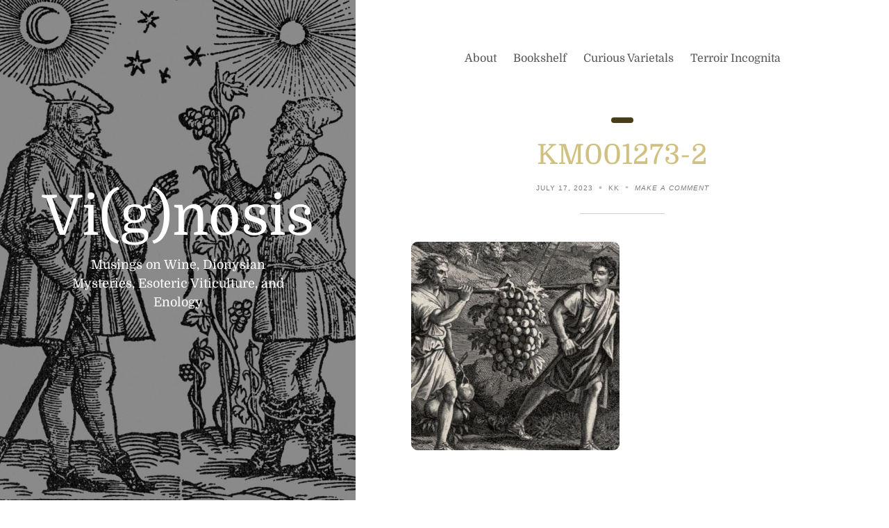

--- FILE ---
content_type: text/html; charset=UTF-8
request_url: https://vignosis.com/km001273-2-2
body_size: 11059
content:
<!doctype html>
<html lang="en-US">

<head>
	<meta charset="UTF-8" />
	<meta name="viewport" content="width=device-width, initial-scale=1" />
	<title>KM001273-2 &#8211; Vi(g)nosis</title>
<meta name='robots' content='max-image-preview:large' />
<link rel='dns-prefetch' href='//cdn.jsdelivr.net' />
<link rel='dns-prefetch' href='//stats.wp.com' />
<link rel='dns-prefetch' href='//v0.wordpress.com' />
<link rel="alternate" type="application/rss+xml" title="Vi(g)nosis &raquo; Feed" href="https://vignosis.com/feed" />
<link rel="alternate" type="application/rss+xml" title="Vi(g)nosis &raquo; Comments Feed" href="https://vignosis.com/comments/feed" />
<link rel="alternate" type="text/calendar" title="Vi(g)nosis &raquo; iCal Feed" href="https://vignosis.com/events/?ical=1" />
<link rel="alternate" type="application/rss+xml" title="Vi(g)nosis &raquo; KM001273-2 Comments Feed" href="https://vignosis.com/feed/?attachment_id=234" />
<script type="text/javascript">
window._wpemojiSettings = {"baseUrl":"https:\/\/s.w.org\/images\/core\/emoji\/14.0.0\/72x72\/","ext":".png","svgUrl":"https:\/\/s.w.org\/images\/core\/emoji\/14.0.0\/svg\/","svgExt":".svg","source":{"concatemoji":"https:\/\/vignosis.com\/wp-includes\/js\/wp-emoji-release.min.js?ver=6.2.8"}};
/*! This file is auto-generated */
!function(e,a,t){var n,r,o,i=a.createElement("canvas"),p=i.getContext&&i.getContext("2d");function s(e,t){p.clearRect(0,0,i.width,i.height),p.fillText(e,0,0);e=i.toDataURL();return p.clearRect(0,0,i.width,i.height),p.fillText(t,0,0),e===i.toDataURL()}function c(e){var t=a.createElement("script");t.src=e,t.defer=t.type="text/javascript",a.getElementsByTagName("head")[0].appendChild(t)}for(o=Array("flag","emoji"),t.supports={everything:!0,everythingExceptFlag:!0},r=0;r<o.length;r++)t.supports[o[r]]=function(e){if(p&&p.fillText)switch(p.textBaseline="top",p.font="600 32px Arial",e){case"flag":return s("\ud83c\udff3\ufe0f\u200d\u26a7\ufe0f","\ud83c\udff3\ufe0f\u200b\u26a7\ufe0f")?!1:!s("\ud83c\uddfa\ud83c\uddf3","\ud83c\uddfa\u200b\ud83c\uddf3")&&!s("\ud83c\udff4\udb40\udc67\udb40\udc62\udb40\udc65\udb40\udc6e\udb40\udc67\udb40\udc7f","\ud83c\udff4\u200b\udb40\udc67\u200b\udb40\udc62\u200b\udb40\udc65\u200b\udb40\udc6e\u200b\udb40\udc67\u200b\udb40\udc7f");case"emoji":return!s("\ud83e\udef1\ud83c\udffb\u200d\ud83e\udef2\ud83c\udfff","\ud83e\udef1\ud83c\udffb\u200b\ud83e\udef2\ud83c\udfff")}return!1}(o[r]),t.supports.everything=t.supports.everything&&t.supports[o[r]],"flag"!==o[r]&&(t.supports.everythingExceptFlag=t.supports.everythingExceptFlag&&t.supports[o[r]]);t.supports.everythingExceptFlag=t.supports.everythingExceptFlag&&!t.supports.flag,t.DOMReady=!1,t.readyCallback=function(){t.DOMReady=!0},t.supports.everything||(n=function(){t.readyCallback()},a.addEventListener?(a.addEventListener("DOMContentLoaded",n,!1),e.addEventListener("load",n,!1)):(e.attachEvent("onload",n),a.attachEvent("onreadystatechange",function(){"complete"===a.readyState&&t.readyCallback()})),(e=t.source||{}).concatemoji?c(e.concatemoji):e.wpemoji&&e.twemoji&&(c(e.twemoji),c(e.wpemoji)))}(window,document,window._wpemojiSettings);
</script>
<style type="text/css">
img.wp-smiley,
img.emoji {
	display: inline !important;
	border: none !important;
	box-shadow: none !important;
	height: 1em !important;
	width: 1em !important;
	margin: 0 0.07em !important;
	vertical-align: -0.1em !important;
	background: none !important;
	padding: 0 !important;
}
</style>
	<link rel='stylesheet' id='wp-block-library-css' href='https://vignosis.com/wp-includes/css/dist/block-library/style.min.css?ver=6.2.8' type='text/css' media='all' />
<style id='wp-block-library-inline-css' type='text/css'>
.has-text-align-justify{text-align:justify;}
</style>
<style id='wp-block-library-theme-inline-css' type='text/css'>
.wp-block-audio figcaption{color:#555;font-size:13px;text-align:center}.is-dark-theme .wp-block-audio figcaption{color:hsla(0,0%,100%,.65)}.wp-block-audio{margin:0 0 1em}.wp-block-code{border:1px solid #ccc;border-radius:4px;font-family:Menlo,Consolas,monaco,monospace;padding:.8em 1em}.wp-block-embed figcaption{color:#555;font-size:13px;text-align:center}.is-dark-theme .wp-block-embed figcaption{color:hsla(0,0%,100%,.65)}.wp-block-embed{margin:0 0 1em}.blocks-gallery-caption{color:#555;font-size:13px;text-align:center}.is-dark-theme .blocks-gallery-caption{color:hsla(0,0%,100%,.65)}.wp-block-image figcaption{color:#555;font-size:13px;text-align:center}.is-dark-theme .wp-block-image figcaption{color:hsla(0,0%,100%,.65)}.wp-block-image{margin:0 0 1em}.wp-block-pullquote{border-bottom:4px solid;border-top:4px solid;color:currentColor;margin-bottom:1.75em}.wp-block-pullquote cite,.wp-block-pullquote footer,.wp-block-pullquote__citation{color:currentColor;font-size:.8125em;font-style:normal;text-transform:uppercase}.wp-block-quote{border-left:.25em solid;margin:0 0 1.75em;padding-left:1em}.wp-block-quote cite,.wp-block-quote footer{color:currentColor;font-size:.8125em;font-style:normal;position:relative}.wp-block-quote.has-text-align-right{border-left:none;border-right:.25em solid;padding-left:0;padding-right:1em}.wp-block-quote.has-text-align-center{border:none;padding-left:0}.wp-block-quote.is-large,.wp-block-quote.is-style-large,.wp-block-quote.is-style-plain{border:none}.wp-block-search .wp-block-search__label{font-weight:700}.wp-block-search__button{border:1px solid #ccc;padding:.375em .625em}:where(.wp-block-group.has-background){padding:1.25em 2.375em}.wp-block-separator.has-css-opacity{opacity:.4}.wp-block-separator{border:none;border-bottom:2px solid;margin-left:auto;margin-right:auto}.wp-block-separator.has-alpha-channel-opacity{opacity:1}.wp-block-separator:not(.is-style-wide):not(.is-style-dots){width:100px}.wp-block-separator.has-background:not(.is-style-dots){border-bottom:none;height:1px}.wp-block-separator.has-background:not(.is-style-wide):not(.is-style-dots){height:2px}.wp-block-table{margin:0 0 1em}.wp-block-table td,.wp-block-table th{word-break:normal}.wp-block-table figcaption{color:#555;font-size:13px;text-align:center}.is-dark-theme .wp-block-table figcaption{color:hsla(0,0%,100%,.65)}.wp-block-video figcaption{color:#555;font-size:13px;text-align:center}.is-dark-theme .wp-block-video figcaption{color:hsla(0,0%,100%,.65)}.wp-block-video{margin:0 0 1em}.wp-block-template-part.has-background{margin-bottom:0;margin-top:0;padding:1.25em 2.375em}
</style>
<link rel='stylesheet' id='jetpack-videopress-video-block-view-css' href='https://vignosis.com/wp-content/plugins/jetpack/jetpack_vendor/automattic/jetpack-videopress/build/block-editor/blocks/video/view.css?minify=false&#038;ver=34ae973733627b74a14e' type='text/css' media='all' />
<link rel='stylesheet' id='mediaelement-css' href='https://vignosis.com/wp-includes/js/mediaelement/mediaelementplayer-legacy.min.css?ver=4.2.17' type='text/css' media='all' />
<link rel='stylesheet' id='wp-mediaelement-css' href='https://vignosis.com/wp-includes/js/mediaelement/wp-mediaelement.min.css?ver=6.2.8' type='text/css' media='all' />
<link rel='stylesheet' id='classic-theme-styles-css' href='https://vignosis.com/wp-includes/css/classic-themes.min.css?ver=6.2.8' type='text/css' media='all' />
<style id='global-styles-inline-css' type='text/css'>
body{--wp--preset--color--black: #000000;--wp--preset--color--cyan-bluish-gray: #abb8c3;--wp--preset--color--white: #ffffff;--wp--preset--color--pale-pink: #f78da7;--wp--preset--color--vivid-red: #cf2e2e;--wp--preset--color--luminous-vivid-orange: #ff6900;--wp--preset--color--luminous-vivid-amber: #fcb900;--wp--preset--color--light-green-cyan: #7bdcb5;--wp--preset--color--vivid-green-cyan: #00d084;--wp--preset--color--pale-cyan-blue: #8ed1fc;--wp--preset--color--vivid-cyan-blue: #0693e3;--wp--preset--color--vivid-purple: #9b51e0;--wp--preset--color--grey: #848484;--wp--preset--color--primary: #d0b875;--wp--preset--color--secondary: #7c8963;--wp--preset--color--tertiary: #85723d;--wp--preset--gradient--vivid-cyan-blue-to-vivid-purple: linear-gradient(135deg,rgba(6,147,227,1) 0%,rgb(155,81,224) 100%);--wp--preset--gradient--light-green-cyan-to-vivid-green-cyan: linear-gradient(135deg,rgb(122,220,180) 0%,rgb(0,208,130) 100%);--wp--preset--gradient--luminous-vivid-amber-to-luminous-vivid-orange: linear-gradient(135deg,rgba(252,185,0,1) 0%,rgba(255,105,0,1) 100%);--wp--preset--gradient--luminous-vivid-orange-to-vivid-red: linear-gradient(135deg,rgba(255,105,0,1) 0%,rgb(207,46,46) 100%);--wp--preset--gradient--very-light-gray-to-cyan-bluish-gray: linear-gradient(135deg,rgb(238,238,238) 0%,rgb(169,184,195) 100%);--wp--preset--gradient--cool-to-warm-spectrum: linear-gradient(135deg,rgb(74,234,220) 0%,rgb(151,120,209) 20%,rgb(207,42,186) 40%,rgb(238,44,130) 60%,rgb(251,105,98) 80%,rgb(254,248,76) 100%);--wp--preset--gradient--blush-light-purple: linear-gradient(135deg,rgb(255,206,236) 0%,rgb(152,150,240) 100%);--wp--preset--gradient--blush-bordeaux: linear-gradient(135deg,rgb(254,205,165) 0%,rgb(254,45,45) 50%,rgb(107,0,62) 100%);--wp--preset--gradient--luminous-dusk: linear-gradient(135deg,rgb(255,203,112) 0%,rgb(199,81,192) 50%,rgb(65,88,208) 100%);--wp--preset--gradient--pale-ocean: linear-gradient(135deg,rgb(255,245,203) 0%,rgb(182,227,212) 50%,rgb(51,167,181) 100%);--wp--preset--gradient--electric-grass: linear-gradient(135deg,rgb(202,248,128) 0%,rgb(113,206,126) 100%);--wp--preset--gradient--midnight: linear-gradient(135deg,rgb(2,3,129) 0%,rgb(40,116,252) 100%);--wp--preset--duotone--dark-grayscale: url('#wp-duotone-dark-grayscale');--wp--preset--duotone--grayscale: url('#wp-duotone-grayscale');--wp--preset--duotone--purple-yellow: url('#wp-duotone-purple-yellow');--wp--preset--duotone--blue-red: url('#wp-duotone-blue-red');--wp--preset--duotone--midnight: url('#wp-duotone-midnight');--wp--preset--duotone--magenta-yellow: url('#wp-duotone-magenta-yellow');--wp--preset--duotone--purple-green: url('#wp-duotone-purple-green');--wp--preset--duotone--blue-orange: url('#wp-duotone-blue-orange');--wp--preset--font-size--small: 16px;--wp--preset--font-size--medium: 18px;--wp--preset--font-size--large: 24px;--wp--preset--font-size--x-large: 42px;--wp--preset--font-size--extra-small: 14px;--wp--preset--font-size--extra-large: 34px;--wp--preset--font-size--huge: 48px;--wp--preset--font-size--gigantic: 60px;--wp--preset--spacing--20: 0.44rem;--wp--preset--spacing--30: 0.67rem;--wp--preset--spacing--40: 1rem;--wp--preset--spacing--50: 1.5rem;--wp--preset--spacing--60: 2.25rem;--wp--preset--spacing--70: 3.38rem;--wp--preset--spacing--80: 5.06rem;--wp--preset--shadow--natural: 6px 6px 9px rgba(0, 0, 0, 0.2);--wp--preset--shadow--deep: 12px 12px 50px rgba(0, 0, 0, 0.4);--wp--preset--shadow--sharp: 6px 6px 0px rgba(0, 0, 0, 0.2);--wp--preset--shadow--outlined: 6px 6px 0px -3px rgba(255, 255, 255, 1), 6px 6px rgba(0, 0, 0, 1);--wp--preset--shadow--crisp: 6px 6px 0px rgba(0, 0, 0, 1);}:where(.is-layout-flex){gap: 0.5em;}body .is-layout-flow > .alignleft{float: left;margin-inline-start: 0;margin-inline-end: 2em;}body .is-layout-flow > .alignright{float: right;margin-inline-start: 2em;margin-inline-end: 0;}body .is-layout-flow > .aligncenter{margin-left: auto !important;margin-right: auto !important;}body .is-layout-constrained > .alignleft{float: left;margin-inline-start: 0;margin-inline-end: 2em;}body .is-layout-constrained > .alignright{float: right;margin-inline-start: 2em;margin-inline-end: 0;}body .is-layout-constrained > .aligncenter{margin-left: auto !important;margin-right: auto !important;}body .is-layout-constrained > :where(:not(.alignleft):not(.alignright):not(.alignfull)){max-width: var(--wp--style--global--content-size);margin-left: auto !important;margin-right: auto !important;}body .is-layout-constrained > .alignwide{max-width: var(--wp--style--global--wide-size);}body .is-layout-flex{display: flex;}body .is-layout-flex{flex-wrap: wrap;align-items: center;}body .is-layout-flex > *{margin: 0;}:where(.wp-block-columns.is-layout-flex){gap: 2em;}.has-black-color{color: var(--wp--preset--color--black) !important;}.has-cyan-bluish-gray-color{color: var(--wp--preset--color--cyan-bluish-gray) !important;}.has-white-color{color: var(--wp--preset--color--white) !important;}.has-pale-pink-color{color: var(--wp--preset--color--pale-pink) !important;}.has-vivid-red-color{color: var(--wp--preset--color--vivid-red) !important;}.has-luminous-vivid-orange-color{color: var(--wp--preset--color--luminous-vivid-orange) !important;}.has-luminous-vivid-amber-color{color: var(--wp--preset--color--luminous-vivid-amber) !important;}.has-light-green-cyan-color{color: var(--wp--preset--color--light-green-cyan) !important;}.has-vivid-green-cyan-color{color: var(--wp--preset--color--vivid-green-cyan) !important;}.has-pale-cyan-blue-color{color: var(--wp--preset--color--pale-cyan-blue) !important;}.has-vivid-cyan-blue-color{color: var(--wp--preset--color--vivid-cyan-blue) !important;}.has-vivid-purple-color{color: var(--wp--preset--color--vivid-purple) !important;}.has-black-background-color{background-color: var(--wp--preset--color--black) !important;}.has-cyan-bluish-gray-background-color{background-color: var(--wp--preset--color--cyan-bluish-gray) !important;}.has-white-background-color{background-color: var(--wp--preset--color--white) !important;}.has-pale-pink-background-color{background-color: var(--wp--preset--color--pale-pink) !important;}.has-vivid-red-background-color{background-color: var(--wp--preset--color--vivid-red) !important;}.has-luminous-vivid-orange-background-color{background-color: var(--wp--preset--color--luminous-vivid-orange) !important;}.has-luminous-vivid-amber-background-color{background-color: var(--wp--preset--color--luminous-vivid-amber) !important;}.has-light-green-cyan-background-color{background-color: var(--wp--preset--color--light-green-cyan) !important;}.has-vivid-green-cyan-background-color{background-color: var(--wp--preset--color--vivid-green-cyan) !important;}.has-pale-cyan-blue-background-color{background-color: var(--wp--preset--color--pale-cyan-blue) !important;}.has-vivid-cyan-blue-background-color{background-color: var(--wp--preset--color--vivid-cyan-blue) !important;}.has-vivid-purple-background-color{background-color: var(--wp--preset--color--vivid-purple) !important;}.has-black-border-color{border-color: var(--wp--preset--color--black) !important;}.has-cyan-bluish-gray-border-color{border-color: var(--wp--preset--color--cyan-bluish-gray) !important;}.has-white-border-color{border-color: var(--wp--preset--color--white) !important;}.has-pale-pink-border-color{border-color: var(--wp--preset--color--pale-pink) !important;}.has-vivid-red-border-color{border-color: var(--wp--preset--color--vivid-red) !important;}.has-luminous-vivid-orange-border-color{border-color: var(--wp--preset--color--luminous-vivid-orange) !important;}.has-luminous-vivid-amber-border-color{border-color: var(--wp--preset--color--luminous-vivid-amber) !important;}.has-light-green-cyan-border-color{border-color: var(--wp--preset--color--light-green-cyan) !important;}.has-vivid-green-cyan-border-color{border-color: var(--wp--preset--color--vivid-green-cyan) !important;}.has-pale-cyan-blue-border-color{border-color: var(--wp--preset--color--pale-cyan-blue) !important;}.has-vivid-cyan-blue-border-color{border-color: var(--wp--preset--color--vivid-cyan-blue) !important;}.has-vivid-purple-border-color{border-color: var(--wp--preset--color--vivid-purple) !important;}.has-vivid-cyan-blue-to-vivid-purple-gradient-background{background: var(--wp--preset--gradient--vivid-cyan-blue-to-vivid-purple) !important;}.has-light-green-cyan-to-vivid-green-cyan-gradient-background{background: var(--wp--preset--gradient--light-green-cyan-to-vivid-green-cyan) !important;}.has-luminous-vivid-amber-to-luminous-vivid-orange-gradient-background{background: var(--wp--preset--gradient--luminous-vivid-amber-to-luminous-vivid-orange) !important;}.has-luminous-vivid-orange-to-vivid-red-gradient-background{background: var(--wp--preset--gradient--luminous-vivid-orange-to-vivid-red) !important;}.has-very-light-gray-to-cyan-bluish-gray-gradient-background{background: var(--wp--preset--gradient--very-light-gray-to-cyan-bluish-gray) !important;}.has-cool-to-warm-spectrum-gradient-background{background: var(--wp--preset--gradient--cool-to-warm-spectrum) !important;}.has-blush-light-purple-gradient-background{background: var(--wp--preset--gradient--blush-light-purple) !important;}.has-blush-bordeaux-gradient-background{background: var(--wp--preset--gradient--blush-bordeaux) !important;}.has-luminous-dusk-gradient-background{background: var(--wp--preset--gradient--luminous-dusk) !important;}.has-pale-ocean-gradient-background{background: var(--wp--preset--gradient--pale-ocean) !important;}.has-electric-grass-gradient-background{background: var(--wp--preset--gradient--electric-grass) !important;}.has-midnight-gradient-background{background: var(--wp--preset--gradient--midnight) !important;}.has-small-font-size{font-size: var(--wp--preset--font-size--small) !important;}.has-medium-font-size{font-size: var(--wp--preset--font-size--medium) !important;}.has-large-font-size{font-size: var(--wp--preset--font-size--large) !important;}.has-x-large-font-size{font-size: var(--wp--preset--font-size--x-large) !important;}
.wp-block-navigation a:where(:not(.wp-element-button)){color: inherit;}
:where(.wp-block-columns.is-layout-flex){gap: 2em;}
.wp-block-pullquote{font-size: 1.5em;line-height: 1.6;}
</style>
<link rel='stylesheet' id='redux-extendify-styles-css' href='https://vignosis.com/wp-content/plugins/redux-framework/redux-core/assets/css/extendify-utilities.css?ver=4.4.5' type='text/css' media='all' />
<link rel='stylesheet' id='contact-form-7-css' href='https://vignosis.com/wp-content/plugins/contact-form-7/includes/css/styles.css?ver=5.8' type='text/css' media='all' />
<link rel='stylesheet' id='mbdb-styles-css' href='https://vignosis.com/wp-content/plugins/mooberry-book-manager/css/styles.css?ver=230717-214010' type='text/css' media='all' />
<link rel='stylesheet' id='mbdb-book-grid-styles-css' href='https://vignosis.com/wp-content/plugins/mooberry-book-manager/css/book-grid.css?ver=230717-214010' type='text/css' media='all' />
<link rel='stylesheet' id='mbdb-retailer-buttons-styles-css' href='https://vignosis.com/wp-content/plugins/mooberry-book-manager/css/retailer-buttons.css?ver=230717-214010' type='text/css' media='all' />
<link rel='stylesheet' id='block-styles-css-css' href='https://vignosis.com/wp-content/themes/fifty50/assets/css/block-styles.css' type='text/css' media='all' />
<link rel='stylesheet' id='bootstrap-icons-css' href='https://vignosis.com/wp-content/themes/fifty50/assets/css/bootstrap-icons.css' type='text/css' media='all' />
<link rel='stylesheet' id='bootstrap-reboot-css' href='https://vignosis.com/wp-content/themes/fifty50/assets/css/bootstrap-reboot.css' type='text/css' media='all' />
<link rel='stylesheet' id='bootstrap-grid-css' href='https://vignosis.com/wp-content/themes/fifty50/assets/css/bootstrap-grid.css' type='text/css' media='all' />
<link rel='stylesheet' id='fifty50-style-css' href='https://vignosis.com/wp-content/themes/fifty50/style.css?ver=1.0.8' type='text/css' media='all' />
<style id='fifty50-style-inline-css' type='text/css'>

        :root {
          --fifty50-logo-size: 130px;
        }
		.page-content a, 
		.entry-summary a, 
		.entry-content a:not(.wp-block-button__link), 
		.author-content a, .comment-content a, 
		.textwidget a, 
		.comment-navigation a, 
		.pingback .comment-body>a, 
		.comment-meta a, 
		.logged-in-as a, 
		.widget_calendar a, 
		.entry-content .wp-block-calendar tfoot a {
          color: #707070 !important;
        }
        @media (min-width: 992px) { 
          .sidecolumn {
            width: 40%;
          }
          .site-content,
		.site-footer {
            margin-left: 40%;
          }

          .sticky-nav .top-nav {
            left: 40%;
          }
          .rtl .site-content,
			.rtl .site-footer {
            margin-right: 40%;
            margin-left: 0;
          }

          .rtl.sticky-nav .top-nav {
            right: 40%;
            left: 0;
          }
        }
        .comment-list .bypostauthor .fn:after {
          content: "- Author";
        }
</style>
<link rel='stylesheet' id='jquery-lazyloadxt-spinner-css-css' href='//vignosis.com/wp-content/plugins/a3-lazy-load/assets/css/jquery.lazyloadxt.spinner.css?ver=6.2.8' type='text/css' media='all' />
<link rel='stylesheet' id='jetpack_css-css' href='https://vignosis.com/wp-content/plugins/jetpack/css/jetpack.css?ver=12.5.1' type='text/css' media='all' />
<script type='text/javascript' src='https://vignosis.com/wp-includes/js/jquery/jquery.min.js?ver=3.6.4' id='jquery-core-js'></script>
<script type='text/javascript' src='https://vignosis.com/wp-includes/js/jquery/jquery-migrate.min.js?ver=3.4.0' id='jquery-migrate-js'></script>
<script type='text/javascript' src='https://vignosis.com/wp-content/plugins/mooberry-book-manager/js/single-book.js?ver=230717-214010' id='single-book-js'></script>
<link rel="https://api.w.org/" href="https://vignosis.com/wp-json/" /><link rel="alternate" type="application/json" href="https://vignosis.com/wp-json/wp/v2/media/234" /><link rel="EditURI" type="application/rsd+xml" title="RSD" href="https://vignosis.com/xmlrpc.php?rsd" />
<link rel="wlwmanifest" type="application/wlwmanifest+xml" href="https://vignosis.com/wp-includes/wlwmanifest.xml" />
<meta name="generator" content="WordPress 6.2.8" />
<link rel='shortlink' href='https://wp.me/aaMZPo-3M' />
<link rel="alternate" type="application/json+oembed" href="https://vignosis.com/wp-json/oembed/1.0/embed?url=https%3A%2F%2Fvignosis.com%2Fkm001273-2-2" />
<link rel="alternate" type="text/xml+oembed" href="https://vignosis.com/wp-json/oembed/1.0/embed?url=https%3A%2F%2Fvignosis.com%2Fkm001273-2-2&#038;format=xml" />
<meta name="generator" content="Redux 4.4.5" /><!-- Favicon Rotator -->
<!-- End Favicon Rotator -->
<meta name="tec-api-version" content="v1"><meta name="tec-api-origin" content="https://vignosis.com"><link rel="https://theeventscalendar.com/" href="https://vignosis.com/wp-json/tribe/events/v1/" />	<style>img#wpstats{display:none}</style>
		<style type="text/css">.broken_link, a.broken_link {
	text-decoration: line-through;
}</style><style type="text/css" id="custom-background-css">
          .sidecolumn {
            background-image: url( https://vignosis.com/wp-content/uploads/2023/07/vine.png );
          }
          .sidecolumn:before {
            display: block;
          }
          .sidecolumn {
            background-position: center center;
            background-size: cover;
            background-repeat: no-repeat;
            background-attachment: scroll;
          }
          .sidecolumn:before {
            opacity: 0.45;
          }</style>
<!-- Jetpack Open Graph Tags -->
<meta property="og:type" content="article" />
<meta property="og:title" content="KM001273-2" />
<meta property="og:url" content="https://vignosis.com/km001273-2-2" />
<meta property="og:description" content="Visit the post for more." />
<meta property="article:published_time" content="2023-07-17T18:47:34+00:00" />
<meta property="article:modified_time" content="2023-07-17T18:47:34+00:00" />
<meta property="og:site_name" content="Vi(g)nosis" />
<meta property="og:image" content="https://vignosis.com/wp-content/uploads/2023/07/KM001273-2-1.jpg" />
<meta property="og:image:alt" content="" />
<meta property="og:locale" content="en_US" />
<meta name="twitter:text:title" content="KM001273-2" />
<meta name="twitter:image" content="https://vignosis.com/wp-content/uploads/2023/07/KM001273-2-1.jpg?w=640" />
<meta name="twitter:card" content="summary_large_image" />
<meta name="twitter:description" content="Visit the post for more." />

<!-- End Jetpack Open Graph Tags -->
<style type="text/css" media="all">
		:root {--fifty50-colour-primary: #c7ac3f;
						--fifty50-colour-secondary: #473e17;
						--fifty50-colour-tertiary: #d0c081;	
						--fifty50-colour-body-bg: #ffffff;	}
		</style><link rel="icon" href="https://vignosis.com/wp-content/uploads/2023/07/cropped-favicon-2-32x32.png" sizes="32x32" />
<link rel="icon" href="https://vignosis.com/wp-content/uploads/2023/07/cropped-favicon-2-192x192.png" sizes="192x192" />
<link rel="apple-touch-icon" href="https://vignosis.com/wp-content/uploads/2023/07/cropped-favicon-2-180x180.png" />
<meta name="msapplication-TileImage" content="https://vignosis.com/wp-content/uploads/2023/07/cropped-favicon-2-270x270.png" />
<style id="kirki-inline-styles"></style></head>

<body class="attachment attachment-template-default single single-attachment postid-234 attachmentid-234 attachment-jpeg custom-background wp-embed-responsive tribe-no-js sticky-nav no-post-thumbnail">

	<svg xmlns="http://www.w3.org/2000/svg" viewBox="0 0 0 0" width="0" height="0" focusable="false" role="none" style="visibility: hidden; position: absolute; left: -9999px; overflow: hidden;" ><defs><filter id="wp-duotone-dark-grayscale"><feColorMatrix color-interpolation-filters="sRGB" type="matrix" values=" .299 .587 .114 0 0 .299 .587 .114 0 0 .299 .587 .114 0 0 .299 .587 .114 0 0 " /><feComponentTransfer color-interpolation-filters="sRGB" ><feFuncR type="table" tableValues="0 0.49803921568627" /><feFuncG type="table" tableValues="0 0.49803921568627" /><feFuncB type="table" tableValues="0 0.49803921568627" /><feFuncA type="table" tableValues="1 1" /></feComponentTransfer><feComposite in2="SourceGraphic" operator="in" /></filter></defs></svg><svg xmlns="http://www.w3.org/2000/svg" viewBox="0 0 0 0" width="0" height="0" focusable="false" role="none" style="visibility: hidden; position: absolute; left: -9999px; overflow: hidden;" ><defs><filter id="wp-duotone-grayscale"><feColorMatrix color-interpolation-filters="sRGB" type="matrix" values=" .299 .587 .114 0 0 .299 .587 .114 0 0 .299 .587 .114 0 0 .299 .587 .114 0 0 " /><feComponentTransfer color-interpolation-filters="sRGB" ><feFuncR type="table" tableValues="0 1" /><feFuncG type="table" tableValues="0 1" /><feFuncB type="table" tableValues="0 1" /><feFuncA type="table" tableValues="1 1" /></feComponentTransfer><feComposite in2="SourceGraphic" operator="in" /></filter></defs></svg><svg xmlns="http://www.w3.org/2000/svg" viewBox="0 0 0 0" width="0" height="0" focusable="false" role="none" style="visibility: hidden; position: absolute; left: -9999px; overflow: hidden;" ><defs><filter id="wp-duotone-purple-yellow"><feColorMatrix color-interpolation-filters="sRGB" type="matrix" values=" .299 .587 .114 0 0 .299 .587 .114 0 0 .299 .587 .114 0 0 .299 .587 .114 0 0 " /><feComponentTransfer color-interpolation-filters="sRGB" ><feFuncR type="table" tableValues="0.54901960784314 0.98823529411765" /><feFuncG type="table" tableValues="0 1" /><feFuncB type="table" tableValues="0.71764705882353 0.25490196078431" /><feFuncA type="table" tableValues="1 1" /></feComponentTransfer><feComposite in2="SourceGraphic" operator="in" /></filter></defs></svg><svg xmlns="http://www.w3.org/2000/svg" viewBox="0 0 0 0" width="0" height="0" focusable="false" role="none" style="visibility: hidden; position: absolute; left: -9999px; overflow: hidden;" ><defs><filter id="wp-duotone-blue-red"><feColorMatrix color-interpolation-filters="sRGB" type="matrix" values=" .299 .587 .114 0 0 .299 .587 .114 0 0 .299 .587 .114 0 0 .299 .587 .114 0 0 " /><feComponentTransfer color-interpolation-filters="sRGB" ><feFuncR type="table" tableValues="0 1" /><feFuncG type="table" tableValues="0 0.27843137254902" /><feFuncB type="table" tableValues="0.5921568627451 0.27843137254902" /><feFuncA type="table" tableValues="1 1" /></feComponentTransfer><feComposite in2="SourceGraphic" operator="in" /></filter></defs></svg><svg xmlns="http://www.w3.org/2000/svg" viewBox="0 0 0 0" width="0" height="0" focusable="false" role="none" style="visibility: hidden; position: absolute; left: -9999px; overflow: hidden;" ><defs><filter id="wp-duotone-midnight"><feColorMatrix color-interpolation-filters="sRGB" type="matrix" values=" .299 .587 .114 0 0 .299 .587 .114 0 0 .299 .587 .114 0 0 .299 .587 .114 0 0 " /><feComponentTransfer color-interpolation-filters="sRGB" ><feFuncR type="table" tableValues="0 0" /><feFuncG type="table" tableValues="0 0.64705882352941" /><feFuncB type="table" tableValues="0 1" /><feFuncA type="table" tableValues="1 1" /></feComponentTransfer><feComposite in2="SourceGraphic" operator="in" /></filter></defs></svg><svg xmlns="http://www.w3.org/2000/svg" viewBox="0 0 0 0" width="0" height="0" focusable="false" role="none" style="visibility: hidden; position: absolute; left: -9999px; overflow: hidden;" ><defs><filter id="wp-duotone-magenta-yellow"><feColorMatrix color-interpolation-filters="sRGB" type="matrix" values=" .299 .587 .114 0 0 .299 .587 .114 0 0 .299 .587 .114 0 0 .299 .587 .114 0 0 " /><feComponentTransfer color-interpolation-filters="sRGB" ><feFuncR type="table" tableValues="0.78039215686275 1" /><feFuncG type="table" tableValues="0 0.94901960784314" /><feFuncB type="table" tableValues="0.35294117647059 0.47058823529412" /><feFuncA type="table" tableValues="1 1" /></feComponentTransfer><feComposite in2="SourceGraphic" operator="in" /></filter></defs></svg><svg xmlns="http://www.w3.org/2000/svg" viewBox="0 0 0 0" width="0" height="0" focusable="false" role="none" style="visibility: hidden; position: absolute; left: -9999px; overflow: hidden;" ><defs><filter id="wp-duotone-purple-green"><feColorMatrix color-interpolation-filters="sRGB" type="matrix" values=" .299 .587 .114 0 0 .299 .587 .114 0 0 .299 .587 .114 0 0 .299 .587 .114 0 0 " /><feComponentTransfer color-interpolation-filters="sRGB" ><feFuncR type="table" tableValues="0.65098039215686 0.40392156862745" /><feFuncG type="table" tableValues="0 1" /><feFuncB type="table" tableValues="0.44705882352941 0.4" /><feFuncA type="table" tableValues="1 1" /></feComponentTransfer><feComposite in2="SourceGraphic" operator="in" /></filter></defs></svg><svg xmlns="http://www.w3.org/2000/svg" viewBox="0 0 0 0" width="0" height="0" focusable="false" role="none" style="visibility: hidden; position: absolute; left: -9999px; overflow: hidden;" ><defs><filter id="wp-duotone-blue-orange"><feColorMatrix color-interpolation-filters="sRGB" type="matrix" values=" .299 .587 .114 0 0 .299 .587 .114 0 0 .299 .587 .114 0 0 .299 .587 .114 0 0 " /><feComponentTransfer color-interpolation-filters="sRGB" ><feFuncR type="table" tableValues="0.098039215686275 1" /><feFuncG type="table" tableValues="0 0.66274509803922" /><feFuncB type="table" tableValues="0.84705882352941 0.41960784313725" /><feFuncA type="table" tableValues="1 1" /></feComponentTransfer><feComposite in2="SourceGraphic" operator="in" /></filter></defs></svg>
	<div id="page" class="site">

		<a class="skip-link screen-reader-text" href="#content">Skip to content</a>

		<div id="sidecolumn" class="sidecolumn"><div class="sidecolumn-inner"><header id="masthead" class="site-header" role="banner"><div class="site-identity"><div id="site-branding"><p id="site-title"><a href="https://vignosis.com/" rel="home">Vi(g)nosis</a></p><p id="site-description">Musings on Wine, Dionysian Mysteries, Esoteric Viticulture, and Enology</p></div></div></header></div></div>
		<div id="content" class="site-content">

			<div id="nav-wrapper">
          	<nav id="topnav" class="topnav">
		  
				<div class="topnav-header">
					<a href="#" id="topnav-toggle" class="topnav-toggle" title="Menu">
						<span class="toggle-lines"><span class="toggle-line toggle-line--1"></span><span class="toggle-line toggle-line--2"></span><span class="toggle-line toggle-line--3"></span><span class="toggle-line toggle-line--4"></span></span>
					</a>
				</div>
            <ul id="menu-menu" class="nav-menu"><li id="menu-item-52" class="menu-item menu-item-type-post_type menu-item-object-page menu-item-52"><a href="https://vignosis.com/about"><span>About</span></a></li><li id="menu-item-76" class="menu-item menu-item-type-post_type menu-item-object-page menu-item-76"><a href="https://vignosis.com/bookshelf"><span>Bookshelf</span></a></li><li id="menu-item-122" class="menu-item menu-item-type-post_type menu-item-object-page menu-item-122"><a href="https://vignosis.com/curious-varietals"><span>Curious Varietals</span></a></li><li id="menu-item-175" class="menu-item menu-item-type-post_type menu-item-object-page menu-item-175"><a href="https://vignosis.com/terroir-incognita"><span>Terroir Incognita</span></a></li></ul>
          	</nav></div>
			
<main id="main" class="site-main" role="main">

	
<article id="post-234" class="content-outer post-234 attachment type-attachment status-inherit hentry">
  <div class="content-inner">
    <header class="entry-header">

      <span class="category-badge"><a href=""></a></span><h1 class="entry-title">KM001273-2</h1><ul class="entry-meta"><li class="publish-date"><a href="https://vignosis.com/km001273-2-2" rel="bookmark"><time class="entry-date published updated" datetime="2023-07-17T18:47:34+00:00">July 17, 2023</time></a></li><li class="byline"><span class="author vcard"><a class="url fn n" href="https://vignosis.com/author/kkovelant_93">KK</a></span></li><li class="comments-link"><a href="https://vignosis.com/km001273-2-2#respond">Make a comment <span class="screen-reader-text">on KM001273-2</span></a></li></ul>
    </header>

    
    <div class="entry-content">
      <p class="attachment"><a href='https://vignosis.com/wp-content/uploads/2023/07/KM001273-2-1.jpg'><img width="300" height="300" src="//vignosis.com/wp-content/plugins/a3-lazy-load/assets/images/lazy_placeholder.gif" data-lazy-type="image" data-src="https://vignosis.com/wp-content/uploads/2023/07/KM001273-2-1-300x300.jpg" class="lazy lazy-hidden attachment-medium size-medium" alt="" decoding="async" loading="lazy" srcset="" data-srcset="https://vignosis.com/wp-content/uploads/2023/07/KM001273-2-1-300x300.jpg 300w, https://vignosis.com/wp-content/uploads/2023/07/KM001273-2-1-150x150.jpg 150w, https://vignosis.com/wp-content/uploads/2023/07/KM001273-2-1.jpg 700w" sizes="(max-width: 300px) 100vw, 300px" /><noscript><img width="300" height="300" src="https://vignosis.com/wp-content/uploads/2023/07/KM001273-2-1-300x300.jpg" class="attachment-medium size-medium" alt="" decoding="async" loading="lazy" srcset="https://vignosis.com/wp-content/uploads/2023/07/KM001273-2-1-300x300.jpg 300w, https://vignosis.com/wp-content/uploads/2023/07/KM001273-2-1-150x150.jpg 150w, https://vignosis.com/wp-content/uploads/2023/07/KM001273-2-1.jpg 700w" sizes="(max-width: 300px) 100vw, 300px" /></noscript></a></p>
    </div><!-- .entry-content -->

    <footer class="entry-footer"></footer>
  </div>
</article><!-- #post-## --><div class="author-info content-outer"><div class="content-inner"><div class="author-content"><div class="author-avatar"></div><div class="author-description"><div class="author-bio"><h3 class="author-heading section-title">Published by KK</h3></div><a class="author-link" href="https://vignosis.com/author/kkovelant_93" rel="author">View all posts by KK &rarr;</a></div></div></div></div>
<div id="comments" class="comments-area content-outer">
	<div class="content-inner">
		
			<div id="respond" class="comment-respond">
		<h3 id="reply-title" class="comment-reply-title section-title">Leave a Reply</h3><form action="https://vignosis.com/wp-comments-post.php" method="post" id="commentform" class="comment-form" novalidate><p class="comment-notes"><span id="email-notes">Your email address will not be published.</span> <span class="required-field-message">Required fields are marked <span class="required">*</span></span></p><p class="comment-form-comment"><textarea autocomplete="new-password"  id="f5f91382b5"  name="f5f91382b5"   cols="45" rows="5" placeholder="Comment" aria-required="true"></textarea><textarea id="comment" aria-label="hp-comment" aria-hidden="true" name="comment" autocomplete="new-password" style="padding:0 !important;clip:rect(1px, 1px, 1px, 1px) !important;position:absolute !important;white-space:nowrap !important;height:1px !important;width:1px !important;overflow:hidden !important;" tabindex="-1"></textarea><script data-noptimize>document.getElementById("comment").setAttribute( "id", "a523b9dc6111f27a3f976db2d714b2c0" );document.getElementById("f5f91382b5").setAttribute( "id", "comment" );</script></p>
      <p class="comment-form-author">
        <input id="author" name="author" type="text" placeholder="Name" value="" size="30" />
      </p>

      <p class="comment-form-email">
        <input id="email" name="email" type="email" placeholder="Email" value="" size="30" aria-describedby="email-notes" />
      </p>

      <p class="comment-form-url">
        <input id="url" name="url" type="url" placeholder="Website" value="" size="30" />
      </p>
<p class="form-submit"><input name="submit" type="submit" id="submit" class="submit" value="Post Comment" /> <input type='hidden' name='comment_post_ID' value='234' id='comment_post_ID' />
<input type='hidden' name='comment_parent' id='comment_parent' value='0' />
</p></form>	</div><!-- #respond -->
		</div>
</div><!-- #comments --><div id="post-navigation-wrapper"><div id="post-navigation-inner">
	<nav class="navigation post-navigation" aria-label="Posts">
		<h2 class="screen-reader-text">Post navigation</h2>
		<div class="nav-links"><div class="nav-previous"><a href="https://vignosis.com/km001273-2-2" rel="prev"><span class="nav-meta">Previous</span> <span class="post-title">KM001273-2</span></a></div></div>
	</nav></div></div>
</main><!-- .site-main -->





</div><!-- .site-content -->


<footer id="colophon" class="site-footer content-outer">
	<section class="content-inner">

		
		
		<span id="copyright">
			Copyright &copy;			2026			<span id="copyright-name"></span>.
			All rights reserved.		</span>

					<div id="back-to-top-wrapper">
				<a title="Back To Top" id="back-to-top">&lsqb; <span>Back To Top</span> &rsqb;</a>
			</div>
		
	</section>
</footer>

</div><!-- #page-->

		<script>
		( function ( body ) {
			'use strict';
			body.className = body.className.replace( /\btribe-no-js\b/, 'tribe-js' );
		} )( document.body );
		</script>
		<script> /* <![CDATA[ */var tribe_l10n_datatables = {"aria":{"sort_ascending":": activate to sort column ascending","sort_descending":": activate to sort column descending"},"length_menu":"Show _MENU_ entries","empty_table":"No data available in table","info":"Showing _START_ to _END_ of _TOTAL_ entries","info_empty":"Showing 0 to 0 of 0 entries","info_filtered":"(filtered from _MAX_ total entries)","zero_records":"No matching records found","search":"Search:","all_selected_text":"All items on this page were selected. ","select_all_link":"Select all pages","clear_selection":"Clear Selection.","pagination":{"all":"All","next":"Next","previous":"Previous"},"select":{"rows":{"0":"","_":": Selected %d rows","1":": Selected 1 row"}},"datepicker":{"dayNames":["Sunday","Monday","Tuesday","Wednesday","Thursday","Friday","Saturday"],"dayNamesShort":["Sun","Mon","Tue","Wed","Thu","Fri","Sat"],"dayNamesMin":["S","M","T","W","T","F","S"],"monthNames":["January","February","March","April","May","June","July","August","September","October","November","December"],"monthNamesShort":["January","February","March","April","May","June","July","August","September","October","November","December"],"monthNamesMin":["Jan","Feb","Mar","Apr","May","Jun","Jul","Aug","Sep","Oct","Nov","Dec"],"nextText":"Next","prevText":"Prev","currentText":"Today","closeText":"Done","today":"Today","clear":"Clear"}};var tribe_system_info = {"sysinfo_optin_nonce":"7d27196aa4","clipboard_btn_text":"Copy to clipboard","clipboard_copied_text":"System info copied","clipboard_fail_text":"Press \"Cmd + C\" to copy"};/* ]]> */ </script><script type='text/javascript' src='https://vignosis.com/wp-content/plugins/contact-form-7/includes/swv/js/index.js?ver=5.8' id='swv-js'></script>
<script type='text/javascript' id='contact-form-7-js-extra'>
/* <![CDATA[ */
var wpcf7 = {"api":{"root":"https:\/\/vignosis.com\/wp-json\/","namespace":"contact-form-7\/v1"}};
/* ]]> */
</script>
<script type='text/javascript' src='https://vignosis.com/wp-content/plugins/contact-form-7/includes/js/index.js?ver=5.8' id='contact-form-7-js'></script>
<script type='text/javascript' src='https://vignosis.com/wp-content/themes/fifty50/assets/js/skip-link-focus-fix.js' id='fifty50-skip-link-focus-fix-js'></script>
<script type='text/javascript' src='https://vignosis.com/wp-content/themes/fifty50/assets/js/theme-scripts.js?ver=1.0.8' id='fifty50-scripts-js'></script>
<script type='text/javascript' src='https://vignosis.com/wp-content/themes/fifty50/assets/js/bootstrap.js?ver=1.0.8' id='bootstrap-js-js'></script>
<script type='text/javascript' id='jquery-lazyloadxt-js-extra'>
/* <![CDATA[ */
var a3_lazyload_params = {"apply_images":"1","apply_videos":"1"};
/* ]]> */
</script>
<script type='text/javascript' src='//vignosis.com/wp-content/plugins/a3-lazy-load/assets/js/jquery.lazyloadxt.extra.min.js?ver=2.7.0' id='jquery-lazyloadxt-js'></script>
<script type='text/javascript' src='//vignosis.com/wp-content/plugins/a3-lazy-load/assets/js/jquery.lazyloadxt.srcset.min.js?ver=2.7.0' id='jquery-lazyloadxt-srcset-js'></script>
<script type='text/javascript' id='jquery-lazyloadxt-extend-js-extra'>
/* <![CDATA[ */
var a3_lazyload_extend_params = {"edgeY":"0","horizontal_container_classnames":""};
/* ]]> */
</script>
<script type='text/javascript' src='//vignosis.com/wp-content/plugins/a3-lazy-load/assets/js/jquery.lazyloadxt.extend.js?ver=2.7.0' id='jquery-lazyloadxt-extend-js'></script>
<script type='text/javascript' id='wp_slimstat-js-extra'>
/* <![CDATA[ */
var SlimStatParams = {"ajaxurl":"https:\/\/vignosis.com\/wp-admin\/admin-ajax.php","baseurl":"\/","dnt":"noslimstat,ab-item","ci":"YTozOntzOjEyOiJjb250ZW50X3R5cGUiO3M6MTQ6ImNwdDphdHRhY2htZW50IjtzOjEwOiJjb250ZW50X2lkIjtpOjIzNDtzOjY6ImF1dGhvciI7czoxMjoia2tvdmVsYW50XzkzIjt9.8bfad75393d2a0816f28af51d73fd038"};
/* ]]> */
</script>
<script defer type='text/javascript' src='https://cdn.jsdelivr.net/wp/wp-slimstat/tags/5.0.7/wp-slimstat.min.js' id='wp_slimstat-js'></script>
<script defer type='text/javascript' src='https://stats.wp.com/e-202604.js' id='jetpack-stats-js'></script>
<script type='text/javascript' id='jetpack-stats-js-after'>
_stq = window._stq || [];
_stq.push([ "view", {v:'ext',blog:'159440774',post:'234',tz:'0',srv:'vignosis.com',j:'1:12.5.1'} ]);
_stq.push([ "clickTrackerInit", "159440774", "234" ]);
</script>
</body>

</html>

--- FILE ---
content_type: text/html; charset=UTF-8
request_url: https://vignosis.com/wp-admin/admin-ajax.php
body_size: 6
content:
2593.b141cd4dade4eb4bc498a201888d32c8

--- FILE ---
content_type: text/css
request_url: https://vignosis.com/wp-content/themes/fifty50/style.css?ver=1.0.8
body_size: 17363
content:
@charset "UTF-8";

/*
Theme Name: Fifty50
Theme URI: https://www.roughpixels.com/blogging-themes/fifty50/
Author: Rough Pixels
Author URI: https://www.roughpixels.com
Description: Get away from the basic blog style and go for something a little different. Designed with a split view, you can showcase an amazing side column photo; which you can change the width to your liking. If you don't like the colour scheme, Fifty50 comes with 10 preset colour options to choose from. You even get two menu choices, a standard version and then an off-canvas overlay menu. We even have you covered if you prefer the Classic editor, but if you want to take advantage of blocks, you can! Fifty50 is ideal for personal bloggers, travelers, artists, writers, outdoor enthusiasts, personal journals, beauty, foodies, authors, and more!
Tags: blog, one-column, custom-background, custom-colors, custom-menu, editor-style, block-styles, wide-blocks, featured-images, sticky-post, theme-options, threaded-comments, translation-ready, footer-widgets, custom-logo, rtl-language-support
Requires at least: 4.7
Tested up to: 6.2
Requires PHP: 5.6
Version: 1.0.8
License: GNU General Public License v2 or later
License URI: http://www.gnu.org/licenses/gpl-2.0.html
Text Domain: fifty50

Fifty50 (C) 2022 RoughPixels.com
Fifty50 is distributed under the terms of the GNU GPL.
Use it to make something cool, have fun, and share what you've learned with others.


/* VARIABLES
==================================================== */
:root {
  /* Font Family */
  --fifty50-font-primary: -apple-system, BlinkMacSystemFont, Arial, Helvetica, sans-serif;
  --fifty50-font-secondary: Domine, Georgia, serif;

  /* Base Colours */
  --fifty50-colour-body-bg: #f9f8f6;
  --fifty50-colour-body-text: #646464;
  --fifty50-colour-secondary-text: #7c7c7c;
  --fifty50-colour-white: #fff;
  --fifty50-colour-black: #000;

  /* Footer */
  --fifty50-colour-footer-text: rgba(255, 255, 255, 0.8);

  /* Accent Colours */
  --fifty50-colour-primary: #d0b875;
  --fifty50-colour-secondary: #7c8963;
  --fifty50-colour-tertiary: #85723d;

  /* Sidebar */
  --fifty50-colour-sidecolumn-bg: #222;
  --fifty50-colour-sidecolumn-text: #fff;
  --fifty50-colour-sitetitle: #fff;

  /* Elements */
  --fifty50-hover-opacity: 0.8;
  --fifty50-colour-border-lines: #ededed;
  --fifty50-entry-meta-colour: #333;
  --fifty50-border-radius: 0.563rem;
   --fifty50-navbar-toggler-transition: box-shadow 0.15s ease-in-out;
   --fifty50-padding-x: 5rem;
   --fifty50-padding-y: 3rem;

  /* Navigation */
  --fifty50-toggle-bg: #ededed;
  --fifty50-primary-nav-link-colour: #555;
  --fifty50-primary-submenu-bg-colour: #fff;
  --fifty50-primary-submenu-link-colour: #555;
  --fifty50-primary-submenu-link-hover-colour: #fff;
  --fifty50-navbar-color: #646464;
  --fifty50-offcanvas-bg-colour: #fff;
  --fifty50-offcanvas-link-colour: #555;
  --fifty50-offcanvas-submenu-link-colour: #555;
  --fifty50-mobile-nav-lines-colour: #ededed;
  --fifty50-mobile-nav-bg-colour: #fff;
  --fifty50-pagination-bg: #f2f2f2;
  --fifty50-pagination-hover-bg: #333;
  --fifty50-pagination-text: #333;

  /* Headings & Titles */
  --fifty50-heading-colour: #222;
  --fifty50-archive-prefix-colour: #818f9e;
  --fifty50-heading-line-colour: #cfcfcf;

  /* Links */
  --fifty50-link-colour: #ab8580;
  --fifty50-link-hover-colour: #818f9e;
  --fifty50-secondary-link-colour: #818f9e;
  --fifty50-secondary-link-hover-colour: #ab8580;
  --fifty50-error-colour: #b00020;

  /* Form Elements */
  --fifty50-button-text-colour: #fff;
  --fifty50-form-input-bg-colour: #fafafa;
  --fifty50-form-input-bg-focus-colour: #fdfdfd;
  --fifty50-form-input-text-colour: #333;
  --fifty50-form-input-border-colour: #dedede;
  --fifty50-form-placeholder-text-colour: rgba(0, 0, 0, 0.4);

  /* Sizing */
  --fifty50-logo-size: 300px;
  --fifty50-site-title-size: 5rem;
}

/* FONTS
==================================================== */

/* Domine - variable */
@font-face {
  font-family: 'Domine';
  font-display: swap;
  font-style: normal;
  font-weight: 400 700;
  src: url('./assets/fonts/Domine-VariableFont_wght.woff2') format('woff2'),
    /* Super Modern Browsers */
    url('./assets/fonts/Domine-VariableFont_wght.woff') format('woff');
  /* Modern Browsers */
}


/* BASE
==================================================== */
html {
  font-size: 14px;
}

body {
  background: var(--fifty50-colour-body-bg);
  color: var(--fifty50-colour-body-text);
  font-family: var(--fifty50-font-primary);
  font-size: 1rem;
  font-weight: 400;
  line-height: 1.8;
  -ms-word-wrap: break-word;
  word-wrap: break-word;
  word-break: break-word;
  /* WP alignfull bug fix - removes horizontal scrollbar */
  overflow-x: hidden;
}

* {
  box-sizing: border-box;
}

*::before,
*::after {
  box-sizing: border-box;
}

.clearfix::after {
  display: block;
  clear: both;
  content: "";
}

/* Screen Readers - WP and Bootstrap 5 */
.screen-reader-text {
  border: 0;
  clip: rect(1px, 1px, 1px, 1px);
  -webkit-clip-path: inset(50%);
  clip-path: inset(50%);
  height: 1px;
  margin: -1px;
  overflow: hidden;
  padding: 0;
  position: absolute !important;
  width: 1px;
  word-wrap: normal !important;
  word-break: normal;
}

.skip-link:focus {
  background-color: var(--fifty50-colour-primary);
  background-color: var(--fifty50-error-colour);
  border-radius: 3px;
  box-shadow: 0 0 2px 2px rgba(255, 0, 0, 1);
  clip: auto !important;
  -webkit-clip-path: none;
  clip-path: none;
  color: #fff;
  display: block;
  font-size: 0.875rem;
  font-weight: 700;
  height: auto;
  left: 5px;
  line-height: normal;
  padding: 15px 23px 14px;
  text-decoration: none;
  top: 5px;
  width: auto;
  z-index: 100000;
}

/* Do not show the outline on the skip link target. */
#content[tabindex="-1"]:focus {
  outline: 0;
}

/* WRAPPERS
   ==================================================== */
.sidecolumn {
  background-color: var(--fifty50-colour-sidecolumn-bg);
  background-size: cover;
  color: var(--fifty50-colour-sidecolumn-text);
  top: 0;
  position: relative;
  width: 100%;
}

.sidecolumn:before {
  display: none;
  content: '';
  background: #000;
  opacity: 0.2;
  position: absolute;
  top: 0;
  left: 0;
  right: 0;
  bottom: 0;
  z-index: 1;
}

.sidecolumn a {
  color: #fff;
  display: block;
}

.sidecolumn a:focus,
.sidecolumn a:hover {
  color: var(--fifty50-colour-primary);
  text-decoration: none;
}

.sidecolumn-inner {
  display: block;
  height: auto;
  padding: 5% 7%;
  position: relative;
  z-index: 5;
}

.sidecolumn-inner {
    display: flex;
    min-height: 45vh;
}

.admin-bar .sidecolumn {
  top: 0;
}

.site-header {
  display: block;
  margin: 3em 0;
}

.site-header {
  display: flex;
  flex-grow: 1;
  flex-direction: column;
  align-items: center;
  justify-content: center;
  text-align: center;
  opacity: 1;
  position: relative;
  visibility: visible;
  transition: all 0.3s linear;
}

.custom-logo {
  margin-bottom: 1rem;
  max-width: var(--fifty50-logo-size);
}

#site-title {
  font-family: var(--fifty50-font-secondary);
  font-size: var(--fifty50-site-title-size);
  font-weight: 400;
  line-height: 1;
  margin: 0 0 1rem;
}

#site-title a {
  text-decoration: none;
}


/**
 * 11.4 Additional Sections 
 */

.site-header>* {
  margin-bottom: 1.8em;
}

.site-header> :last-child {
  margin-bottom: 0;
}

#site-description {
  font-family: var(--fifty50-font-secondary);
  font-size: 1.125rem;
  line-height: 1.5;
  max-width: 80%;
  margin: auto;
}

.site-content,
.site-footer {
  background-color: var(--fifty50-colour-body-bg);
  margin-left: 0;
}

.page-header {
  position: relative;
  text-align: center;
}

.page-header .author-avatar {
  margin: 0 0 1.813rem;
  position: relative;
}


.section-title,
.widget h2,
.widget-title {
  font-size: 1.125rem;
  letter-spacing: 0;
  margin: 0 0 1.5rem;
}

.page-title:last-child {
  margin-bottom: 0;
}

.taxonomy-description> :last-child {
  margin-bottom: 0;
}


.navigation,
.content-outer {
	padding: 0 1.5rem calc(2rem + 2vw);
}


.content-inner,
.nav-links,
.attachment .entry-content {
  width: 100%;
  max-width: 720px;
  margin: 0 auto;
}

.list-layout #banner-sidebar .content-inner,
.content-inner.grid-container,
.entry-attachment {
  max-width: 960px;
}

/* Author Page */
#archive-heading {
  position: relative;
}

.archive.author .page-header {
  padding-top: calc(2rem + 3vw);
}

.archive.author .author-avatar {
  filter: grayscale(1);
  margin-bottom: 0;
  opacity: 0.2;
  position: absolute;
  top: 30%;
  left: 50%;
  transform: translate(-50%, -50%);
  z-index: 1;
}

.archive.author .page-title {
  margin: 2rem 0 1rem;
}

.archive.author .page-title,
.archive.author .taxonomy-description {
  position: relative;
  z-index: 2;
}

/* Footer */
.site-footer {
  border-top: 1px solid;
  border-color: var(--fifty50-colour-border-lines);
  font-size: 0.75rem;
  padding-top: calc(2rem + 3vw);
  text-align: center;
}

#copyright {
  color: var(--fifty50-colour-secondary-text);
}


/* BLOG STYLES
   ==================================================== */
.list-layout .entry-title {
  font-size: 1.875rem;
  line-height: 1.3;
}

.list-layout .entry-header {
  margin-bottom: 1.25rem;
  text-align: left;
}

.list-layout .entry-summary p {
  margin: 0;
}

.list-layout .hentry {
  align-items: start !important;
}

.list-layout .entry-header::after {
  content: none;
}

.list-layout .entry-header {
  margin: 0;
  padding: 0;
}

.list-layout .featured-badge {
  font-size: 0.75rem;
  background: transparent;
  color: var(--fifty50-colour-primary);
  padding: 0;
}

/* List layout */
.list-layout .entry-title {
  font-size: 1.625rem;
}

.list-layout .featured-badge,
.list-layout .entry-title,
.list-layout .entry-summary {
  text-align: left;
}

.list-layout .post-thumbnail {
  margin: 0 0 2.5rem;
}


/* Archives */
.archive .page-title {
  color: initial;
  font-size: 2.125rem;
}

.archive-prefix.colour {
  color: var(--fifty50-colour-tertiary);
}

.taxonomy-description,
#page-excerpt {
  color: var(--fifty50-colour-secondary-text);
  font-family: var(--fifty50-font-secondary);
  font-size: 1.063rem;
  font-style: italic;
  line-height: 1.5;
  text-align: center;
}

/* Search results */
.search-results .entry-title {
  font-size: 1.5rem;
  margin: 0 0 1rem;
  padding-bottom: 0;
}

.search-results article .entry-header {
  margin: 0 auto 1rem;
  padding-bottom: 0;
}

.search-results article .entry-header::after {
  content: none;
  margin: 0 auto 1.5rem;
}

.search-results .col-lg-9 .entry-header,
.search-results .col-lg-9 .entry-summary,
.search-results .col-lg-9 .more-link-wrapper {
  text-align: left;
}

.search-results .entry-summary,
.search-results .more-link-wrapper {
  text-align: center;
}

/* POSTS and PAGES
==================================================== */
.page .post-edit_post_link {
  margin: 2rem 0 0;
}

.page .post-edit-link {
  color: var(--fifty50-colour-primary);
  font-size: 0.813rem;
  margin-left: 0.5rem;
}

.entry-header {
  text-align: center;
  margin: 0 auto 2.5rem;
  padding-bottom: 1.5rem;
  position: relative;
}

#page-excerpt {
  max-width: 85%;
  margin: auto;
}

#page-excerpt p {
  margin: 0 0 0.5rem;
}

/* Blog List  layout */
.list-blog-layout .entry-title {
  font-size: 1.5rem;
  margin: 0;
}

.list-blog-layout .sticky-wrapper {
  text-align: left;
  padding: 0 0 0 1rem;
}

.list-blog-layout .entry-header {
  margin: 0;
}

.list-blog-layout .entry-header::after {
  content: none;
}

.list-blog-layout .sticky-badge {
  background: transparent;
  font-size: 0.813rem;
  font-weight: 600;
  color: var(--fifty50-colour-primary);
  padding: 0;
  position: relative;
  display: flex;
}

.list-blog-layout .post-thumbnail {
  margin-bottom: 2rem;
}

/* Badges */
.featured-badge,
.category-badge,
.cat-links {
  display: block;
  letter-spacing: 1px;
  font-size: 0.625rem;
  font-weight: 700;
  line-height: 1;
  position: relative;
  text-transform: uppercase;
}

.single .category-badge {
  margin-bottom: 0.5rem;
}

.category-badge a,
.category-badge a:visited,
.cat-links a,
.cat-links a:visited {
  color: var(--fifty50-colour-secondary);
  text-decoration: none;
}

.featured-badge,
.category-badge a,
.category-badge a:visited {
  background: var(--fifty50-colour-secondary);
  color: var(--fifty50-colour-white);
  padding: 0.25rem 1rem;
  border-radius: 0.375rem;
  display: inline-block;
  margin-bottom: 1rem;
}

.category-badge a:focus,
.category-badge a:hover,
.cat-links a:focus,
.cat-links a:hover {
  opacity: var(--fifty50-hover-opacity);
  text-decoration: none;
}

.featured-badge {
  color: #fff;
  font-weight: 700;
  background: var(--fifty50-colour-primary);
  display: inline-block;
}


.entry-title,
.page-title {
  color: var(--fifty50-colour-tertiary);
  font-size: 2.5rem;
  font-family: var(--fifty50-font-secondary);
  line-height: 1;
  font-weight: normal;
  margin: 0 0 1rem;
  padding: 0;
}

.blog h1.page-title {
  color: var(--fifty50-heading-colour);
}

.entry-title a:focus,
.entry-title a:hover {
  color: var(--fifty50-colour-body-text);
  opacity: 1;
  text-decoration: none;
}


.entry-header::after {
  content: "";
  bottom: 0;
  position: absolute;
  display: block;
  height: 1px;
  background-color: var(--fifty50-heading-line-colour);
  margin: auto;
  left: 0;
  right: 0;
  width: 20%;
}

.post-thumbnail,
.entry-attachment {
  display: block;
  margin-bottom: 2.5rem;
  text-align: center;
}

.post-thumbnail.has-caption {
  margin-bottom: 0;
}

.post-thumbnail-caption {
  margin-bottom: 2.5rem;
  text-align: center;
}

.post-thumbnail img,
.entry-attachment img {
  border-radius: 0.375rem;
  display: block;
  margin: 0 auto;
}




/* Post Details */

.entry-meta {
  list-style: none;
  margin: 0;
  padding: 0;
  font-family: var(--fifty50-font-sans-serif);
  text-transform: uppercase;
  font-size: 0.625rem;
  letter-spacing: 1px;
}

.entry-meta li {
  display: inline-block;
  margin: 0;
}

.entry-meta i {
  margin-right: 0.4385rem;
}

.entry-meta .post-format {
  text-transform: uppercase;
}

.entry-meta .post-format a,
.entry-meta .post-format a:visited {
  color: var(--fifty50-link-colour);
}

.entry-meta,
.entry-meta a,
.entry-meta a:visited {
  color: var(--fifty50-colour-secondary-text);
}

.entry-meta a:focus,
.entry-meta a:hover {
  color: var(--fifty50-secondary-hover-colour);
}

.entry-meta .post-edit-link,
.entry-meta .post-edit-link:visited {
  font-weight: 700;
  color: var(--fifty50-colour-secondary);
}

.entry-meta .post-edit-link:focus,
.entry-meta .post-edit-link:hover,
.entry-meta .post-format a:focus,
.entry-meta .post-format a:hover {
  color: var(--fifty50-link-hover-colour);
}

.updated:not(.published) {
  display: none;
}

.comments-link {
  font-style: italic;
}

.box-meta {
  background: var(--fifty50-colour-primary);
  border-radius: 0.275rem;
  color: #fff;
  display: block;
  font-weight: 400;
  font-size: 0.813rem;
  padding: 0.75rem 0.125rem;
  line-height: 1.4;
  width: 3.5rem;
  text-align: center;
}



.post-meta,
.post-date,
.comment-meta {
  color: var(--fifty50-entry-meta-colour);
}

.entry-meta li:before {
  content: '\2022';
  margin: 0 0.5rem;
  font-size: 0.875rem;
  vertical-align: middle;
  opacity: 0.5;
  position: relative;
  bottom: 1px;
}

.entry-meta li:first-child::before {
  content: none;
}

/* Read more */
.more-link {
  color: var( --fifty50-colour-body-text);
  display: inline-block;
  font-family: var(--fifty50-font-secondary);
  font-size: 0.813rem;
  font-weight: 700;
  line-height: 1;
  letter-spacing: 1px;
  margin: 0.5rem 0 0;
  padding: 0 0 0.25rem;
  text-transform: capitalize;
  text-decoration: none;
  font-style: italic;
}

.more-link:focus,
.more-link:hover {
  color: inherit;
}

.entry-meta a {
  padding-bottom: 0.25rem;
}

.entry-meta a:visited,
.entry-meta a:hover,
.entry-meta a:focus {
  text-decoration: none;
}

.more-link,
.entry-meta a,
.logged-in-as a,
.comment-footer a {
  position: relative;
  text-decoration: none;
}

.more-link:focus,
.entry-meta a:focus,
.logged-in-as a:focus,
.comment-footer a:focus,
.more-link:hover,
.entry-meta a:hover,
.logged-in-as a:hover,
.comment-footer a:hover {
  opacity: var(--fifty50-hover-opacity);
  text-decoration: none;
}

.entry-content> :last-child,
.entry-summary> :last-child {
  margin-bottom: 0;
}

.entry-content>h1:first-child,
.entry-content>h2:first-child,
.entry-content>h3:first-child,
.entry-content>h4:first-child,
.entry-content>h5:first-child,
.entry-content>h6:first-child,
.entry-summary>h1:first-child,
.entry-summary>h2:first-child,
.entry-summary>h3:first-child,
.entry-summary>h4:first-child,
.entry-summary>h5:first-child,
.entry-summary>h6:first-child,
.page-content>h1:first-child,
.page-content>h2:first-child,
.page-content>h3:first-child,
.page-content>h4:first-child,
.page-content>h5:first-child,
.page-content>h6:first-child,
.comment-content>h1:first-child,
.comment-content>h2:first-child,
.comment-content>h3:first-child,
.comment-content>h4:first-child,
.comment-content>h5:first-child,
.comment-content>h6:first-child {
  margin-top: 0;
}

.page-links {
  text-align: center;
  margin-bottom: 1.813rem;
  font-style: italic;
}

/* POST TAGS & CATEGORIES
===================================================== */
.post-tags {
  margin-bottom: 1rem;
}

.post-tags a,
.post-cats a {
  text-transform: capitalize;
  text-decoration: none;
  font-style: italic;
  font-family: var(--fifty50-font-secondary);
}

.post-tags,
.post-cats {
  text-transform: uppercase;
  margin-bottom: 0.125rem;
  font-size: 0.813rem;
}

.post-tags a,
.tagcloud a,
.post-cats a {
  color: var(--fifty50-colour-secondary-text);
  font-size: 0.813rem;
}

.tagcloud a {
  font-size: 1rem !important;
  margin-right: 0;
}

.post-tags a:focus,
.tagcloud a:focus,
.post-tags a:hover,
.tagcloud a:hover,
.post-cats a:focus,
.post-cats a:hover {
  opacity: var(--fifty50-hover-opacity);
}

/* ENTRY FOOTER
===================================================== */
.entry-footer {
  clear: both;
  padding: 3rem 0 0;
}


/* AUTHOR BIO
===================================================== */
.author-heading {
  font-size: 1rem;
  margin: 0 0 1rem;
}

.author-content {
  display: flex;
}

.author-avatar {
  flex-basis: 6rem;
  margin-right: 1.5rem;
}

.author-description {
  flex: 1;
}

.author-bio {
  font-size: 0.813rem;
  margin: 0 0 0.5rem;
}

.author-link {
  font-style: italic;
  font-size: 0.75rem;
  text-decoration: none;
}

/* COMMENTS
===================================================== */
.comment-list,
.comment-list .children {
  list-style: none;
  margin: 0;
  padding: 0;
}

.comment-list .children {
  margin-top: 1.813rem;
  margin-left: 5rem;
}

.comment-list .comment {
  margin-bottom: 1.813rem;
}

.comment-author {
  font-family: 'Raleway', 'Open Sans', sans-serif;
  font-size: 1rem;
  margin: 0 0 0.5rem;
}

.comment-author.vcard a {
  color: inherit;
  font-family: var(--fifty50-font-secondary);
  text-decoration: none;
}

.comment-author.vcard a:focus,
.comment-author.vcard a:hover {
  text-decoration: underline;
  text-decoration-style: dotted;
}

.comment-list .bypostauthor .fn:after {
  content: 'Author';
  margin-left: 5px;
  font-family: var(--fifty50-font-secondary);
  font-weight: normal;
  font-style: italic;
  font-size: 0.875rem;
  color: #767676;
}

.comment-body {
  display: flex;
  flex-direction: column;
}

.comment-content {
  font-size: 0.875rem;
}

.comment-avatar {
  flex-basis: 3.313rem;
  margin-right: 1.5rem;
    max-width: 4rem;
}
.entry-comment {
  flex: 1;
}

.avatars-disabled .entry-comment {
  margin-left: 0;
}

.comment-awaiting-moderation {
  margin-bottom: 0.5rem;
  font-style: italic;
  color: #54ab16;
}

.comment-notes,
.logged-in-as,
.comment-form-cookies-consent {
  font-size: 0.813rem;
  font-style: italic;
  color: var(--fifty50-colour-secondary-text);
  font-family: var(--fifty50-font-secondary);
  letter-spacing: 0.25px;
}

.comment-respond {
  margin-top: 2.125rem;
}

.comment-respond:only-child {
  margin-top: 0;
}

.comment-footer {
  display: block;
  align-items: center;
  margin: -0.375rem 0 0.75rem;
}

.comment-footer .reply {
  margin-top: -0.25rem;
}

.comment-list,
.comment-list .children {
  list-style: none;
  margin: 2rem 0;
  padding: 0;
}

.comment-list .children {
  margin-top: 1.813rem;
  margin-left: 0;
}

.comment-footer .comment-metadata {
  flex-grow: 1;
}

.comment-footer .comment-metadata {
  font-size: 0.813rem;
}

.comment-reply-link {
  border: 1px solid var(--fifty50-colour-border-lines);
  border-radius: 1.25rem;
  color: inherit;
  display: inline-block;
  font-size: 0.625rem;
  text-transform: uppercase;
  letter-spacing: 1px;
  padding: 0.25rem 1rem;
}

.comment-reply-link:hover {
  border-color: var(--fifty50-colour-tertiary);
  background-color: var(--fifty50-colour-tertiary);
  color: var(--fifty50-colour-white);
}

.no-comments {
  background: #f5f5f5;
  padding: 1rem 1.375rem;
  font-style: italic;
  border-radius: 3px;
}

#cancel-comment-reply-link {
  color: #aaa;
  margin-left: 5px;
}

#cancel-comment-reply-link:hover {
  color: #333;
}

.comment-form input[type="text"],
.comment-form input[type="email"],
.comment-form input[type="url"],
.comment-form textarea {
  width: 100%;
}

.comment-form .form-submit {
  margin-bottom: 0;
}

.comment-list .trackback>*,
.comment-list .pingback>* {
  display: inline-block;
  padding: 2px 5px;
  margin-bottom: 0.5rem;
}

.comment-list .trackback a,
.comment-list .pingback a {
  color: var(--fifty50-colour-primary);
}

.akismet_comment_form_privacy_notice {
  font-size: 0.75rem;
  margin: 1rem 0 0;
  font-style: italic;
}

/* PAGES - ERROR
   ==================================================== */
.error-home-link {
  font-size: 0.813rem;
  font-weight: 700;
  letter-spacing: 0.25px;
  display: flex;
  justify-content: center;
  align-items: baseline;
}

.error-home-link i {
  font-size: 1rem;
}

.error-404.not-found.content-outer {
  padding-top: 0;
}

#error-icon {
  font-size: 7rem;
  color: var(--fifty50-colour-tertiary);
  text-align: center;
  line-height: 1;
  margin-bottom: 2rem;
  opacity: 0.2;
}

/* BLOG & POST NAVIGATION
   ==================================================== */
#post-navigation-wrapper {
  line-height: 1.5;
}

.pagination .nav-links {
  display: flex;
  justify-content: center;
}

.page-numbers {
  display: flex;
  align-items: center;
  font-size: 0.75rem;
  justify-content: center;
  width: 3rem;
  height: 2rem;
  background: var(--fifty50-pagination-bg);
  color: var(--fifty50-pagination-text);
  border-radius: 4px;
  line-height: 1.7;
  margin: 0 2px;
  text-decoration: none;
}

.page-numbers:focus,
.page-numbers:hover,
.page-numbers.current {
  color: #fff;
  background: var(--fifty50-colour-secondary);
}

.page-numbers.current {
  font-weight: bold;
}

.post-navigation .nav-links,
.comment-navigation .nav-links {
  display: flex;
}

.post-navigation .nav-previous,
.post-navigation .nav-next,
.comment-navigation .nav-previous,
.comment-navigation .nav-next {
  flex-basis: 50%;
}

.post-navigation .nav-next,
.comment-navigation .nav-next {
  text-align: right;
}

.post-navigation .nav-links> :only-child,
.comment-navigation .nav-links> :only-child {
  flex-basis: 100%;
}

.post-navigation .nav-meta {
  display: block;
  font-size: 0.75rem;
  letter-spacing: 1px;
  margin-bottom: 0.25rem;
  text-transform: uppercase;
}

.post-navigation a {
  text-decoration: none;
}

.post-navigation a>.nav-meta {
  color: var(--fifty50-colour-secondary-text);
}

.post-navigation .post-title {
  color: var(--fifty50-colour-body-text);
  font-family: var(--fifty50-font-secondary);
  font-size: 0.938rem;
  color: initial;
}

.comment-navigation {
  margin-bottom: 1.375rem;
}

.comment-navigation,
.nav-link {
  font-style: italic;
}

.not-found .search-form {
  margin-bottom: 1.8em;
}


/* LINKS
   ==================================================== */   
.page-content a,
.author-content a,
.comment-content a,
#comments a,
.textwidget a,
.comment-navigation a,
.pingback .comment-body>a,
.comment-meta a,
.logged-in-as a,
.widget_calendar a,
#bottom-sidebar a,
#footer-sidebar a,
.entry-content .wp-block-calendar tfoot a {
  color: var(--fifty50-colour-primary);
}



.entry-meta a:focus,
.entry-meta a:hover,
.more-link:focus,
.more-link:hover {
  color: var(--fifty50-colour-secondary);
}

.site-content a:focus,
.page-content a:focus,
.entry-summary a:focus,
.site-content a:hover,
.page-content a:hover,
.entry-summary a:hover,
#bottom-sidebar a:focus,
#bottom-sidebar a:hover,
#footer-sidebar a:focus,
#footer-sidebar a:hover,
#comments a:focus,
#comments a:hover {
  opacity: var(--fifty50-hover-opacity);
}

a:hover,
a:focus {
  text-decoration: underline;
  text-decoration-style: dotted;
}

a.post-thumbnail-link:focus {
  filter: grayscale(1);
}

*:focus:not(.entry-title a) {
  box-shadow: 0 0 0 1px #f9f8f6;
  outline: dotted;
  outline-width: thin;
}

*:focus:not(:focus-visible) {
  outline: none
}

a:hover {
  outline: none;
}

a:active {
  outline: none;
}

a:active {
  text-decoration: none;
}


/**
 * 5.0 Elements
 */
h1,
h2,
h3,
h4,
h5,
h6 {
  color: var(--fifty50-heading-colour);
  margin: 1.5rem 0;
  font-family: var(--fifty50-font-secondary);
  font-weight: 600;
  line-height: 1.2;
  position: relative;
}

h1 a,
h2 a,
h3 a,
h4 a,
h5 a,
h6 a {
  color: var(--fifty50-colour-secondary);
  color: var(--fifty50-colour-tertiary);
  text-decoration: none;
}


h1 a:focus,
h2 a:focus,
h3 a:focus,
h4 a:focus,
h5 a:focus,
h6 a:focus,
h1 a:hover,
h2 a:hover,
h3 a:hover,
h4 a:hover,
h5 a:hover,
h6 a:hover {
  color: var(--fifty50-colour-body-text);
  opacity: var(--fifty50-hover-opacity);
}

#site-title a:focus,
#site-title a:hover {
  color: #fff;
  opacity: var(--fifty50-hover-opacity);
}

h1 {
  font-size: 2.25rem;
}

h2 {
  font-size: 2rem;
}

h3 {
  font-size: 1.75rem;
}

h4 {
  font-size: 1.5rem;
}

h5 {
  font-size: 1.25rem;
}

h6 {
  font-size: 1.125rem;
}


hr {
  margin: 2.75rem;
  border: 0;
  border-top: 1px solid var(--fifty50-heading-line-colour);
  opacity: 1;
}


ul,
ol {
  margin: 0 0 1.813rem 1.25rem;
}

ul {
  list-style: disc;
  padding: 0;
  margin-left: 1.5rem;
  padding-left: 1.313rem;
}

ol {
  list-style: decimal;
  margin-left: 1.5rem;
  padding-left: 1.313rem;
}

li>ul,
li>ol {
  margin-bottom: 0;
  padding-left: 0;
}

dt {
  font-weight: 700;
}

dl {
  margin: 0 0 1.813rem;
}

dd {
  margin: 0 0 1rem 1rem;
}


pre,
code,
kbd,
samp {
  font-family: SFMono-Regular, Menlo, Monaco, Consolas, "Liberation Mono", "Courier New", monospace;
  font-size: 0.813rem;
  direction: ltr
    /* rtl:ignore */
  ;
  unicode-bidi: bidi-override;
}

kbd {
  padding: 0.1875rem 0.375rem;
  font-size: 0.875em;
  color: var(--fifty50-colour-white);
  background-color: var(--fifty50-colour-black);
  border-radius: 0.25rem;
}

pre {
  background: #efefef;
  display: block;
  margin-top: 0;
  margin-bottom: 1rem;
  overflow: auto;
  font-size: 0.875em;
  padding: 1rem;
  white-space: break-spaces;
}

pre code {
  font-size: inherit;
  color: inherit;
  word-break: normal;
}

code {
  font-size: 0.875em;
  color: #d63384;
  word-wrap: break-word;
}

a>code {
  color: inherit;
}

table,
th,
td {
  border: 1px solid rgba(51, 51, 51, 0.15);
}

table {
  border-collapse: separate;
  border-spacing: 0;
  border-width: 1px 0 0 1px;
  margin: 0 0 1.813rem;
  width: 100%;
}

caption,
th,
td {
  font-weight: normal;
}

th {
  border-width: 0 1px 1px 0;
}

td {
  border-width: 0 1px 1px 0;
}

th,
td {
  padding: 0.688rem;
}

.avatar {
  border-radius: 100%;
}

figure {
  margin: 0;
}

del {
  opacity: var(--fifty50-hover-opacity);
}

::selection {
  color: var(--fifty50-colour-white);
  background: var(--fifty50-colour-tertiary);
}

/* Drop cap */
.entry-content .has-drop-cap::first-letter {
  color: #333;
  color: var(--fifty50-colour-tertiary);
  font-family: var(--fifty50-font-secondary);
  font-size: 5.75rem;
  line-height: 0.7;
  margin: 0.75rem 0.5rem 0 0;
  text-transform: uppercase;
  font-style: normal;
  font-weight: 700;

}

/* BLOCK TEXT SIZES
==================================================== */
.extra-small-text {
  font-size: 14px;
  font-size: 0.875rem;
}

.small-text {
  font-size: 16px;
  font-size: 1rem;
}

.medium-text {
  font-size: 18px;
  font-size: 1.125rem;
}

.large-text {
  font-size: 24px;
  font-size: 1.5rem;
}

.extra-large-text {
  font-size: 34px;
  font-size: 2.125rem;
}

.huge-text {
  font-size: 48px;
  font-size: 3rem;
}

.gigantic-text {
  font-size: 60px;
  font-size: 3.75rem;
}

.large-text,
.extra-large-text,
.huge-text,
.gigantic-text {
  line-height: 1.2;
}

/* Blockquotes */
blockquote {
  color: #545454;
  border: none;
  font-size: 1.125rem;
  margin: 3rem 0;
  padding: 0;
  position: relative;
  text-transform: uppercase;
  line-height: 1.5;
}


block-quote p,
.wp-block-quote p {
  position: relative;
  z-index: 2;
}

blockquote::before {
  color: var(--fifty50-colour-primary);
  content: "\201C";
  font-family: var(--fifty50-font-secondary);
  font-size: 18rem;
  line-height: 1;
  position: absolute;
  top: -3.25rem;
  z-index: 1;
  left: -1.5rem;
  opacity: 0.2;
}

cite {
  display: block;
  color: var(--fifty50-colour-secondary-text);
  font-size: 0.75rem;
  text-transform: uppercase;
  margin: 0.5rem 0 0;
}

blockquote cite::before {
  content: "\2014";
}

/* Contact */

/* Contact form 7 */
.wpcf7-form-control-wrap {
  position: relative;
  display: block;
}

#contact-form {
  margin-top: 2.5rem;
}

#contact-form>div {
  margin-bottom: 1.25rem;
  position: relative;
}

#contact-form .contact-spacer {
  margin-bottom: 0;
}

#contact-form input[type=text],
#contact-form input[type=email],
#contact-form textarea {
  background: transparent;
  padding: 16px 12px 16px 46px;
  letter-spacing: 0.75px;
  line-height: 1.25;
  position: relative;
}

#contact-form textarea {
  line-height: 1.8;
}

#contact-form .contact-name-field .wpcf7-form-control-wrap::before,
#contact-form .contact-email-field .wpcf7-form-control-wrap::before,
#contact-form .contact-subject-field .wpcf7-form-control-wrap::before,
#contact-form .contact-message-field .wpcf7-form-control-wrap::before {
  content: '\F4E1';
  font-family: Bootstrap-icons;
  display: block;
  font-size: 1.25rem;
  opacity: 0.6;
  position: absolute;
  top: 0.5rem;
  left: 10px;
  z-index: 2;
}

#contact-form .contact-name-field .wpcf7-form-control-wrap::before {
  content: '\F4E1';
}

#contact-form .contact-email-field .wpcf7-form-control-wrap::before {
  content: '\F32F';
}

#contact-form .contact-subject-field .wpcf7-form-control-wrap::before {
  content: '\F431';
}

#contact-form .contact-message-field .wpcf7-form-control-wrap::before {
  content: '\F4CB';
}

.wpcf7 .wpcf7-spinner,
div.wpcf7 .ajax-loader {
  background-color: var(--serifi-button-bg-colour);
  display: inline-block;
  opacity: 1;
  padding: 0;
  margin: 0 0 0 10px;
  vertical-align: middle;
  line-height: 0 !important;
}

div.wpcf7 .wpcf7-spinner,
div.wpcf7 .ajax-loader {
  display: inline-block;
  padding: 0;
  margin: 0 0 0 15px;
  vertical-align: middle;
  line-height: 1;
}

.wpcf7-spinner::before {
  content: '';
  position: absolute;
  background-color: #ffffff;
  top: 4px;
  left: 4px;
  width: 6px;
  height: 6px;
  border: none;
  border-radius: 100%;
  transform-origin: 8px 8px;
  animation-name: spin;
  animation-duration: 1000ms;
  animation-timing-function: linear;
  animation-iteration-count: infinite;
}

.wpcf7 .wpcf7-spinner:before,
.wpcf7 .ajax-loader:before {
  font-size: 14px;
  text-align: center;
  vertical-align: middle;
  display: inline-block;
  -webkit-animation: spin 2s infinite linear;
  -ms-animation: spin 2s infinite linear;
  animation: spin 2s infinite linear;
}

.contact-notice-field {
  color: var(--serifi-colour-secondary-text);
  font-size: 0.875rem;
  font-style: italic;
  padding: 0;
}

.contact-notice-field .wpcf7-form-control-wrap {
  margin-top: 2px;
  display: block;
  line-height: 1;
}

.contact-notice-field .wpcf7-list-item {
  display: inline-block;
  margin: 0 0 0 1em;
}

input[type="submit"].contact-send {
  background-color: var(--serifi-colour-secondary);
}

.wpcf7-not-valid-tip {
  color: #dc3232;
  font-size: 0.875rem;
  font-style: italic;
  padding-left: 12px;
}

.wpcf7 form.invalid .wpcf7-response-output,
.wpcf7 form.unaccepted .wpcf7-response-output,
.wpcf7 form.payment-required .wpcf7-response-output {
  border-color: #ffb900;
  border-color: #dc3232;
  border-radius: 0.5rem;
  color: #dc3232;
  font-size: 0.875rem;
  line-height: 1;
  padding: 0.5rem;
  font-style: italic;
}

/* FORMS */

.post-password-form label {
  color: #767676;
  display: inline;
}

.post-password-form input[type="password"] {
  width: 14rem;
  margin-bottom: 0.688rem;
}


.search-form .search-wrap {
  position: relative;
}

.search-form .search-field {
  border-radius: 0.25rem 0 0 0.25rem;
  display: block;
  -webkit-appearance: none;
}

.search-form .search-submit {
  position: absolute;
  top: 50%;
  right: 0.875rem;
  margin-top: calc(1px - 0.875rem);
  padding: 0;
  background: transparent;
}

.search-form .search-submit .svg-icon {
  fill: #b1b1b1;
  width: 1.75rem;
  height: 1.75rem;
}

.search-form .search-submit:hover .svg-icon {
  fill: #555;
}

.required {
  color: #ff5a3a;
}


/* Input fields */
input[type=date],
input[type=time],
input[type=datetime-local],
input[type=week],
input[type=month],
input[type=text],
input[type=email],
input[type=url],
input[type=password],
input[type=search],
input[type=tel],
input[type=number],
textarea,
select {
  background-color: var(--fifty50-form-input-bg-colour);
  border: 1px solid var(--fifty50-form-input-border-colour);
  border-radius: 0.563rem;
  color: var(--fifty50-form-input-text-colour);
  padding: 0.5rem 1rem;
  width: 100%;
}

input[type=date]:focus,
input[type=time]:focus,
input[type=datetime-local]:focus,
input[type=week]:focus,
input[type=month]:focus,
input[type=text]:focus,
input[type=email]:focus,
input[type=url]:focus,
input[type=password]:focus,
input[type=search]:focus,
input[type=tel]:focus,
input[type=number]:focus,
textarea:focus,
select:focus {
  background-color: var(--fifty50-form-input-bg-focus-colour);
  outline: 0;
  -webkit-box-shadow: inset 0 1px 1px rgba(0, 0, 0, 0.075), 0 0 8px rgba(0, 0, 0, 0.2);
  box-shadow: inset 0 1px 1px rgba(0, 0, 0, 0.075), 0 0 8px rgba(0, 0, 0, 0.2);
}


/* Form text */
.form-text {
  margin-top: 0.25rem;
  font-size: 0.875em;
  color: var(--fifty50-colour-secondary-text);
}

/* Labels */
label {
  display: inline-block;
}

.form-label {
  margin-bottom: .5rem;
}

/* Form select */
select {
  display: block;
  width: 100%;

  background-repeat: no-repeat;
  background-position: right .75rem center;
  background-size: 16px 12px;
  transition: border-color .15s ease-in-out, box-shadow .15s ease-in-out;
  -webkit-appearance: none;
  -moz-appearance: none;
  appearance: none;
}


select {
  background-image: url("data:image/svg+xml,<svg xmlns='http: //www.w3.org/2000/svg' width='16' height='16' fill='currentColor' class='bi bi-caret-down-fill' viewBox='0 0 16 16'><path d='M7.247 11.14 2.451 5.658C1.885 5.013 2.345 4 3.204 4h9.592a1 1 0 0 1 .753 1.659l-4.796 5.48a1 1 0 0 1-1.506 0z'/>");
}

/* Textarea */
textarea {
  min-height: calc(1.5em + .75rem + 2px);
}

/* Input group to attach button to field */
.input-group {
  position: relative;
  display: flex;
  flex-wrap: wrap;
  align-items: stretch;
  width: 100%;
}

.input-group>.form-control,
.input-group>.form-select {
  position: relative;
  flex: 1 1 auto;
  width: 1%;
  min-width: 0;
}

/* Attaching a button to an inline input field */
.input-group input[type=date],
.input-group input[type=time],
.input-group input[type=datetime-local],
.input-group input[type=week],
.input-group input[type=month],
.input-group input[type=text],
.input-group input[type=email],
.input-group input[type=url],
.input-group input[type=password],
.input-group input[type=search],
.input-group input[type=tel],
.input-group input[type=number] {
  border-radius: 0.563rem 0 0 0.563rem;
  position: relative;
  flex: 1 1 auto;
  width: 1%;
  min-width: 0;
}

.input-group .button,
.input-group button,
.input-group input[type=button],
.input-group input[type=reset],
.input-group input[type=submit] {
  border-radius: 0 0.563rem 0.563rem 0;
  margin-left: -1px;
  position: relative;
  z-index: 2;
}

/* Buttons */
.button,
button,
input[type=button],
input[type=reset],
input[type=submit] {
  background-color: var(--fifty50-colour-tertiary);
  border: 1px solid transparent;
  border-radius: 0.563rem;
  color: var(--fifty50-button-text-colour);
  display: inline-block;
  cursor: pointer;
  font-family: var(--fifty50-font-primary);
  font-size: 0.75rem;
  text-transform: uppercase;
  letter-spacing: 0.5px;
  line-height: 1;
  min-height: 2.5rem;
  padding: 0.75rem 1.688rem;
  vertical-align: middle;
  text-decoration: none;
  -webkit-appearance: button;

}

.button:focus,
button:focus,
input[type=button]:focus,
input[type=reset]:focus,
input[type=submit]:focus,
.button:hover,
button:hover,
input[type=button]:hover,
input[type=reset]:hover,
input[type=submit]:hover {
  color: var(--fifty50-button-text-colour);
  opacity: var(--fifty50-hover-opacity);
  text-decoration: none;
}

.button-sm {
  padding: 0.313rem 1rem;
  font-size: 0.575rem;
  text-decoration: none;
  line-height: 1.3;
  min-height: auto;
}

/* Edge */
::-webkit-input-placeholder {
  font-size: 0.75rem;
  font-style: italic;
  color: var(--fifty50-form-placeholder-text-colour);
}

/* Internet Explorer */
:-ms-input-placeholder {
  font-size: 0.75rem;
  font-style: italic;
  color: var(--fifty50-form-placeholder-text-colour);
}

::placeholder {
  font-size: 0.75rem;
  font-style: italic;
  color: var(--fifty50-form-placeholder-text-colour);
}




/**
 * 8.0 Transitions
 */
a,
a::after,
a::before,
input,
textarea,
button,
select {
  transition: all 0.2s ease-out;
}

.topnav ul ul {
  -webkit-transition: visibility 0.3s, opacity 0.3s linear;
  transition: visibility 0.3s, opacity 0.3s linear;
}

.navbar-toggler .toggle-line,
.topnav .nav-menu .sub-menu,
.topnav .nav-menu .children {
  transition: all 0.2s ease-out;
}

.sidecolumn:before {
  transition: opacity 0.4s ease-out;
}

.topnav .nav-menu li a::before,
.topnav .nav-menu li a::after,
.logged-in-as a::before,
.logged-in-as a::after {
  content: '';
  display: block;
  position: absolute;
  top: 100%;
  height: 1px;
  width: 50%;
  -webkit-transform: scaleX(0);
  -ms-transform: scaleX(0);
  transform: scaleX(0);
  -webkit-transition: -webkit-transform 0.6s cubic-bezier(0.19, 1, 0.22, 1);
  transition: -webkit-transform 0.6s cubic-bezier(0.19, 1, 0.22, 1);
  -o-transition: transform 0.6s cubic-bezier(0.19, 1, 0.22, 1);
  transition: transform 0.6s cubic-bezier(0.19, 1, 0.22, 1);
  transition: transform 0.6s cubic-bezier(0.19, 1, 0.22, 1), -webkit-transform 0.6s cubic-bezier(0.19, 1, 0.22, 1);
  background-color: var(--fifty50-colour-secondary);
}

.topnav .nav-menu li a::before,
.logged-in-as a::before {
  left: 50%;
  -webkit-transform-origin: left;
  -ms-transform-origin: left;
  transform-origin: left;
}

.topnav .nav-menu li a::after,
.logged-in-as a::after {
  right: 50%;
  -webkit-transform-origin: right;
  -ms-transform-origin: right;
  transform-origin: right;
}

.topnav .nav-menu li a:hover::before,
.topnav .nav-menu li a:hover::after,
.logged-in-as a:active::before,
.logged-in-as a:hover::before,
.comment-footer a:active::before,
.comment-footer a:hover::before,
.logged-in-as a:active::after,
.logged-in-as a:hover::after,
.comment-footer a:active::after,
.comment-footer a:hover::after {
  -webkit-transform: scaleX(1);
  -ms-transform: scaleX(1);
  transform: scaleX(1);
}

.topnav .nav-menu li .sub-menu a:hover::before,
.topnav .nav-menu li .sub-menu a:hover::after {
  content: none;
}


/**
 * 14.0 Media
 */
img {
  border-radius: 0.563rem;
  height: auto;
  max-width: 100%;
  vertical-align: middle;
}

/* Classic editor images */
.entry-content img {
  max-width: 100%;
}

/* Embed media */
embed,
iframe,
object,
video {
  max-width: 100%;
  vertical-align: middle;
}

p>embed,
p>iframe,
p>object,
p>video {
  margin-bottom: 0;
}

.wp-audio-shortcode,
.wp-video,
.wp-playlist.wp-audio-playlist {
  font-size: 1rem;
  margin-top: 0;
  margin-bottom: 1.813rem;
}

.wp-playlist.wp-playlist {
  padding-bottom: 0;
}

.wp-playlist .wp-playlist-tracks {
  margin-top: 0;
}

.wp-playlist-item .wp-playlist-caption {
  border-bottom: 0;
  padding: 0.625rem 0;
}

.wp-playlist-item .wp-playlist-item-length {
  top: 0.625rem;
}


/* GALLERY - Legacy
   ==================================================== */
.gallery {
  display: flex;
  flex-wrap: wrap;
  margin: 3rem -5px 1rem;
  text-align: center;
}

.gallery .gallery-item {
  flex-basis: 100%;
  max-width: 100%;
  padding-left: 5px;
  padding-right: 5px;
  margin-bottom: 10px;
}

.gallery-columns-2,
.gallery-columns-3,
.gallery-columns-4 {
  margin-left: -15px;
  margin-right: -15px;
}

.gallery-columns-2 .gallery-item,
.gallery-columns-3 .gallery-item,
.gallery-columns-4 .gallery-item {
  padding-left: 15px;
  padding-right: 15px;
  margin-bottom: 30px;
}

.gallery-columns-2 .gallery-item,
.gallery-columns-3 .gallery-item,
.gallery-columns-4 .gallery-item,
.gallery-columns-5 .gallery-item,
.gallery-columns-6 .gallery-item,
.gallery-columns-7 .gallery-item,
.gallery-columns-8 .gallery-item,
.gallery-columns-9 .gallery-item {
  flex-basis: 100%;
  max-width: 100%;
}

.gallery-icon img {
  margin: 0 auto;
}

.gallery-columns-5>.gallery-item,
.gallery-columns-6>.gallery-item,
.gallery-columns-7>.gallery-item,
.gallery-columns-8>.gallery-item,
.gallery-columns-9>.gallery-item {
  padding-left: 6px;
  padding-right: 6px;
  margin-bottom: 15px;
}

.gallery-columns-5 .gallery-caption,
.gallery-columns-6 .gallery-caption,
.gallery-columns-7 .gallery-caption,
.gallery-columns-8 .gallery-caption,
.gallery-columns-9 .gallery-caption {
  display: none;
}

.gallery-columns-2>.gallery-item {
  flex: 0 0 auto;
  width: 50%;
}

.gallery-columns-3>.gallery-item {
  flex: 0 0 auto;
  width: 33.33333333%;
}

.gallery-columns-4>.gallery-item {
  flex: 0 0 auto;
  width: 25%;
}

.gallery-columns-5>.gallery-item {
  flex: 0 0 auto;
  width: 20%;
}

.gallery-columns-6>.gallery-item {
  flex: 0 0 auto;
  width: 16.66666667%;
}

.gallery-columns-7>.gallery-item {
  flex: 0 0 auto;
  width: 14.2857%;
}

.gallery-columns-8>.gallery-item {
  flex: 0 0 auto;
  width: 12.5%;
}

.gallery-columns-9>.gallery-item {
  flex: 0 0 auto;
  width: 11.111111%;
}

/* CAPTIONS
   ==================================================== */
.wp-caption {
  margin-bottom: 1.813rem;
  max-width: 100%;
}

.wp-caption img[class*="wp-image-"] {
  display: block;
  margin: 0;
}

.wp-caption-text,
.gallery-caption,
.entry-caption {
  color: var(--fifty50-colour-secondary-text);
  font-family: var(--fifty50-font-secondary);
  font-size: 0.875rem;
  line-height: 1.3;
  padding: 1rem 0 0;
}

.wp-caption .wp-caption-text {
  text-align: center;
}

#banner-sidebar .wp-caption {
  position: relative;
}

#banner-sidebar .wp-caption-text {
  background-color: rgba(0, 0, 0, 0.7);
  position: absolute;
  color: #fff;
  left: 50%;
  bottom: 10%;
  transform: translate(-50%, 10%);
  padding: 0.375rem 3rem 0.438rem;
  border-radius: 0.563rem;
  font-size: 0.813rem;
  font-family: var(--fifty50-font-secondary);
  line-height: 1.4;
  letter-spacing: 1px;
  text-transform: capitalize;
  text-align: center;
  width: 90%;
}



/* ALIGNMENT
   ==================================================== */
.alignleft,
.alignright {
  position: relative;
}

.alignleft {
  display: inline;
  float: left;
  margin: 2rem 3rem 2rem 0;
}

.alignright {
  display: inline;
  float: right;
  margin: 2rem 0 2rem 3rem;
}

.aligncenter {
  display: block;
  margin: 3rem auto;
}

.alignnone {
  display: block;
  margin: 3rem 0;
}

.alignleft,
.alignright,
.wp-caption.alignleft,
.wp-caption.alignright {
  max-width: 40%;
}

/* SIDEBAR POSITIONS
   ==================================================== */
#banner-sidebar figure {
  margin: 0 auto;
}

#bottom-sidebar {
  border-top: 1px solid;
  border-color: var(--fifty50-colour-border-lines);
  padding-top: calc(2rem + 3vw);
}

#banner-sidebar .widget,
#banner-sidebar .wp-caption,
#bottom-sidebar .widget {
  margin-bottom: 0;
}

#bottom-sidebar .widget {
  margin-bottom: 2rem;
}

#footer-sidebar .widget {
  margin-bottom: 1.5rem;
}


/* WIDGETS
   ==================================================== */
.widget {
  font-size: 0.875rem;
  line-height: 1.7;
  margin: 0 0 2.5rem;
}

.widget-title {
  margin-bottom: 1rem;
}

.widget_archive ul,
.widget_categories ul,
.widget_links ul,
.widget_meta ul,
.widget_nav_menu ul,
.widget_pages ul,
.widget_recent_comments ul,
.widget_recent_entries ul,
.widget_about_me ul {
  list-style: none;
  margin: 0;
  padding: 0;
}

.widget_archive li,
.widget_categories li,
.widget_links li,
.widget_meta li,
.widget_nav_menu li,
.widget_pages li,
.widget_recent_comments li,
.widget_recent_entries li {
  margin-bottom: 0.688rem;
}

.widget_archive ul li:last-child,
.widget_categories ul li:last-child,
.widget_links ul li:last-child,
.widget_meta ul li:last-child,
.widget_nav_menu ul li:last-child,
.widget_pages ul li:last-child,
.widget_recent_comments ul li:last-child,
.widget_recent_entries ul li:last-child,
.fifty50-widget-recent-posts ul li:last-child {
  margin-bottom: 0;
}

.widget .post-date,
.fifty50-widget-recent-posts .post-date {
  display: block;
  font-size: 0.813rem;
}

.widget_calendar .calendar_wrap {
  max-width: 450px;
}

.widget_calendar caption {
  font-style: italic;
}

.widget_calendar table th,
.widget_calendar table td {
  text-align: center;
}

.widget_archive ul,
.widget_categories ul,
.widget_recent_comments ul {
  color: #767676;
  font-style: italic;
}

.widget_archive a,
.widget_categories a,
.widget_recent_comments a,
.widget_recent_comments .comment-author-link {
  font-style: normal;
}

.widget_categories .children,
.widget_nav_menu .sub-menu {
  margin: 0.688rem 0 0 1.063rem;
}

.widget_categories .children a:before,
.widget_nav_menu .sub-menu a:before {
  content: '';
  display: inline-block;
  vertical-align: middle;
  width: 4px;
  height: 4px;
  background: #ccc;
  border-radius: 100%;
  margin-right: 10px;
  margin-top: -2px;
}

.textwidget> :last-child {
  margin-bottom: 0;
}


/* TOP NAVIGATION
	====================================================*/

#nav-wrapper {
  padding: 0;
}

.offcanvas,
.topnav {
  background: var(--fifty50-colour-body-bg);
  font-family: var(--fifty50-font-secondary);
  font-size: 1rem;
  text-transform: capitalize;
}

.offcanvas-body ul,
.topnav ul {
  margin: 0;
  padding: 0;
  list-style: none;
}

.offcanvas-body .nav-menu li,
.topnav .nav-menu li {
  position: relative;
  margin: 0;
  padding: 0 0.75rem;
}

.offcanvas-body .nav-menu li>a,
.topnav li>a {
  text-decoration: none;
}

.topnav .nav-menu {
  display: flex;
  justify-content: center;
  flex-wrap: wrap;
}

.topnav .nav-menu>li {
  display: flex;
  align-items: center;
}

.offcanvas-body .nav-menu>li>a,
.topnav .nav-menu>li>a {
  color: var(--fifty50-primary-nav-link-colour);
  display: inline-block;
  line-height: 1.2;
  padding: 0.688rem 0;
  position: relative;
}

.offcanvas-body .nav-menu>li>a:hover,
.topnav .nav-menu>li>a:hover {
  color: var(--fifty50-colour-secondary);
}

.topnav .nav-menu .sub-menu,
.topnav .nav-menu .children {
  position: absolute;
  top: 100%;
  left: 10px;
  background: var(--fifty50-colour-body-bg);
  width: 16rem;
  margin-top: 0.063rem;
  padding: 1.063rem 0;
  z-index: 100;
  visibility: hidden;
  opacity: 0;
  text-align: center;
  transition: all 0.25s ease-out;
}

.topnav .nav-menu .sub-menu {
  /* center submenu */
  -webkit-transform: translate(-50%, 0);
  transform: translate(-50%, 0);
  left: 50%;
}



.offcanvas-body .nav-menu .sub-menu>li>a,
.topnav .nav-menu .sub-menu>li>a {
  display: block;
  color: var(--fifty50-primary-submenu-link-colour);
}

.offcanvas-body .nav-menu .sub-menu>li>a:hover,
.topnav .nav-menu .sub-menu>li>a:hover {
  color: var(--fifty50-colour-secondary);
}

/*Transition effect on focus and hover */
.topnav .nav-menu li:focus>.sub-menu,
.topnav .nav-menu li:focus>.children,
.topnav .nav-menu li:hover>.sub-menu,
.topnav .nav-menu li:hover>.children {
  visibility: visible;
  opacity: 1;
}

.topnav .sub-menu li>.sub-menu {
  left: auto;
  margin-top: -1.063rem;
  margin-right: 2px;
  right: 100%;
  top: 0;
  -webkit-transform: none;
  transform: none;
}



.topnav-toggle {
  display: none;
}

.topnav .custom-logo-link img {
  max-width: 5rem;
}

.toggle-lines {
  position: relative;
  display: block;
  width: 2rem;
  height: 1.75rem;
}

.toggle-line {
  position: absolute;
  right: 0;
  height: 1px;
  width: 100%;
  background-color: currentColor;
  transition: width .3s cubic-bezier(.1, .1, .25, .9), top .3s cubic-bezier(.1, .1, .25, .9), transform .3s cubic-bezier(.1, .1, .25, .9);
}

.toggle-line--1 {
  top: 0;
}

.toggle-line--2 {
  top: 8px;
  width: 19px;
  right: 0;
  transform: scaleX(1);
  transform-origin: left;
}

.toggle-line--3 {
  top: 16px;
  width: 19px;
  right: 0;
  transform: scaleX(1);
  transform-origin: left;
}

.toggle-line--4 {
  top: 24px;
}

.toggle-lines:hover .toggle-line.toggle-line--1,
.toggle-lines:hover .toggle-line.toggle-line--4 {
  width: 50%;
}

.toggle-lines:hover .toggle-line.toggle-line--2,
.toggle-lines:hover .toggle-line.toggle-line--3 {
  width: 100%;
}


.toggle-lines {
  position: relative;
  display: block;
  width: 26px;
  height: 25px;
}

.toggle-line {
  position: absolute;
  right: 0;
  height: 1px;
  width: 100%;
  background-color: currentColor;
  transition: width .3s cubic-bezier(.1, .1, .25, .9), top .3s cubic-bezier(.1, .1, .25, .9), transform .3s cubic-bezier(.1, .1, .25, .9);
}

.toggle-line--1 {
  top: 0;
}

.toggle-line--2 {
  top: 8px;
  width: 19px;
  right: 0;
  transform: scaleX(1);
  transform-origin: left;
}

.toggle-line--3 {
  top: 16px;
  width: 19px;
  right: 0;
  transform: scaleX(1);
  transform-origin: left;
}

.toggle-line--4 {
  top: 24px;
}

.toggle-lines:hover .toggle-line.toggle-line--1,
.toggle-lines:hover .toggle-line.toggle-line--4 {
  width: 50%;
}

.toggle-lines:hover .toggle-line.toggle-line--2,
.toggle-lines:hover .toggle-line.toggle-line--3 {
  width: 100%;
}

.navbar-toggler:focus .toggle-line,
.navbar-toggler:hover .toggle-line {
  background-color: var(--fifty50-colour-primary);
}

/* Off canvas Navigation */

.navbar {
  position: relative;
  display: flex;
  flex-wrap: wrap;
  align-items: center;
  justify-content: space-between;
  padding: var(--fifty50-padding-y) var(--fifty50-padding-x);
}

.navbar>.container,
.navbar>.container-fluid {
  display: flex;
  flex-wrap: inherit;
  align-items: center;
  justify-content: center;
}

.navbar-brand {
  padding-top: 0.3125rem;
  padding-bottom: 0.3125rem;
  margin-right: 1rem;
  font-size: 1.25rem;
  text-decoration: none;
  white-space: nowrap;
}

.navbar-brand:hover,
.navbar-brand:focus {
  opacity: var(--fifty50-hover-opacity);
}

.navbar-nav {
  --bs-nav-link-padding-x: 0;
  --bs-nav-link-padding-y: 0.5rem;
  --bs-nav-link-font-weight: ;
  display: flex;
  flex-direction: column;
  padding-left: 0;
  margin-bottom: 0;
  list-style: none;
}

.navbar-toggler {
  padding: 0.75rem;
  font-size: 1.25rem;
  line-height: 1;
  color: var(--fifty50-navbar-color);
  background-color: transparent;
  border: 1px solid var(--fifty50-mobile-nav-lines-colour);
  border-radius: var(--fifty50-border-radius);
  transition: var( --fifty50-navbar-toggler-transition);
}

.navbar-toggler:focus,
.navbar-toggler:hover {
  border-color: var(--fifty50-colour-primary);
}

@media (prefers-reduced-motion: reduce) {
  .navbar-toggler {
    transition: none;
  }
}

.navbar-toggler:hover {
  text-decoration: none;
}

.navbar-toggler:focus {
  text-decoration: none;
  outline: 0;
  box-shadow: 0 0 0 0.25rem;
}

.navbar-toggler-icon {
  display: inline-block;
  width: 1.5em;
  height: 1.5em;
  vertical-align: middle;
}



.offcanvas {
  --bs-offcanvas-width: 400px;
  --bs-offcanvas-height: 30vh;
  --bs-offcanvas-padding-x: 1rem;
  --bs-offcanvas-padding-y: 1rem;
  --bs-offcanvas-border-width: 1px;
  --bs-offcanvas-border-color: transparent;
  --bs-offcanvas-box-shadow: 0 0.125rem 0.25rem rgba(0, 0, 0, 0.075);
}

.offcanvas {
  font-size: 1rem;
  position: fixed;
  bottom: 0;
  z-index: 1045;
  display: flex;
  flex-direction: column;
  max-width: 100%;
  color: var(--fifty50-primary-nav-link-colour);
  visibility: hidden;
  background-color: var(--fifty50-colour-body-bg);
  background-clip: padding-box;
  outline: 0;
  transition: transform 0.3s ease-in-out;
}

@media (prefers-reduced-motion: reduce) {
  .offcanvas {
    transition: none;
  }
}

/* position toggle on right */
.offcanvas.offcanvas-end {
  top: 0;
  right: 0;
  width: var(--bs-offcanvas-width);
  border-left: var(--bs-offcanvas-border-width) solid var(--bs-offcanvas-border-color);
  transform: translateX(100%);
}

.admin-bar .offcanvas {
  top: 48px;
}


.offcanvas.showing,
.offcanvas.show:not(.hiding) {
  transform: none;
}

.offcanvas.showing,
.offcanvas.hiding,
.offcanvas.show {
  visibility: visible;
}

.offcanvas-backdrop {
  position: fixed;
  top: 0;
  left: 0;
  z-index: 1040;
  width: 100vw;
  height: 100vh;
  background-color: #000;
}

.offcanvas-backdrop.fade {
  opacity: 0;
}

.offcanvas-backdrop.show {
  opacity: 0.5;
}

.offcanvas-header {
  display: flex;
  align-items: center;
  justify-content: space-between;
  padding: var(--bs-offcanvas-padding-y) var(--bs-offcanvas-padding-x);
}

.offcanvas-body .nav-menu .sub-menu {
  border-top: 1px solid var(--fifty50-mobile-nav-lines-colour);
}

.offcanvas-body .nav-menu li {
  border-bottom: 1px solid var(--fifty50-mobile-nav-lines-colour);
  padding-left: 0;
  padding-right: 0;
}

.offcanvas-body .nav-menu li:last-child {
  border-bottom: none;
}

.offcanvas-body .nav-menu>li>a,
.offcanvas-body .nav-menu .sub-menu>li>a {
  display: block;
  padding: 1rem 1.5rem;
  padding-left: 0;
  line-height: 1.2;
  color: var(--fifty50-offcanvas-submenu-link-colour);
}

.offcanvas-body .nav-menu>li>a:focus,
.offcanvas-body .nav-menu>li>a:hover {
  color: rgba(0, 0, 0, 0.5);
  color: var(--fifty50-colour-secondary);
}

.offcanvas-body .nav-menu a>span {
  position: relative;
  padding-left: 0.938rem;
}

.offcanvas-body .nav-menu a>span::before {
  content: '';
  position: absolute;
  left: 0;
  top: 50%;
  margin-top: -2px;
  width: 4px;
  height: 4px;
  background: #ddd;
  border-radius: 100%;
}

.offcanvas-body .nav-menu .sub-menu li a {
  padding-left: 1.25rem;
}

.offcanvas-body .nav-menu .sub-menu .sub-menu li a {
  padding-left: 2.5rem;
}

.offcanvas-body .nav-menu .sub-menu .sub-menu .sub-menu li a {
  padding-left: 3.75rem;
}

.offcanvas-body .nav-menu .sub-menu .sub-menu .sub-menu .sub-menu li a {
  padding-left: 4rem;
}


/* Close button */
.btn-close:focus,
.btn-close:hover {
  color: #000;
  text-decoration: none;
  opacity: 0.75;
}


.offcanvas-header .btn-close {
  background-color: var(--fifty50-colour-tertiary);
  border: 1px solid transparent;
  border-radius: var(--fifty50-border-radius);
  color: var(--fifty50-colour-white);
  font-size: 1.25rem;
  line-height: 1;
  min-height: 2rem;
  padding: 0 0.5rem;
  transition: var( --fifty50-navbar-toggler-transition);
}
.offcanvas-header .btn-close:focus,
.offcanvas-header .btn-close:hover {
  outline: 0;
  box-shadow: 0 0 0 0.125rem var(--fifty50-colour-primary);
  opacity: 1;
}

.offcanvas-title {
  font-size: 1rem;
  margin: 0.25rem 0 0;
  line-height: 1;
  text-transform: uppercase;
}

.offcanvas-body {
  flex-grow: 1;
  padding: var(--bs-offcanvas-padding-y) var(--bs-offcanvas-padding-x);
  overflow-y: auto;
}

.offcanvas-body .search-form {
  margin: 2rem 0 0;
}


/* SOCIAL MENU
   ==================================================== */
#social-menu {
  margin: 0 0 1rem;
}

#social-menu ul {
  justify-content: center;
  list-style: none;
  margin: 0;
  padding: 0;
}

#social-menu li {
  display: flex;
  align-items: center;
  position: relative;
  margin: 0;
}


#social-menu li a {
  background-color: var(--fifty50-colour-secondary);
  border-radius: var(--fifty50-border-radius);
  color: var(--fifty50-colour-white);
  display: inline-block;
  padding: 0.25rem 1rem;
  border: 1px solid;
  border-color: rgba(0, 0, 0, 0.2);
  margin: 0 0.125rem;
  text-decoration: none;
  line-height: 1;
}

#social-menu li a:focus,
#social-menu li a:hover {
  opacity: var(--fifty50-hover-opacity);
}


/* FOOTER MENU
   ==================================================== */
#footer-navigation {
  margin: 0 0 0.25rem;
}

#footer-navigation ul {
  justify-content: center;
  list-style: none;
  margin: 0;
  padding: 0;
}

#footer-navigation li {
  display: flex;
  align-items: center;
  position: relative;
  margin: 0;
}

#footer-navigation li::after {
  content: '';
  display: block;
  width: 0.313rem;
  height: 0.313rem;
  background: #adadad;
  border-radius: 50%;
  margin: 0 0.5rem;
}

#footer-navigation li:last-child::after {
  content: none;
}

#footer-navigation li>a {
  position: relative;
  display: inline-block;
  padding: 0;
  color: #222;
  text-decoration: none;
}

#footer-navigation li>a:focus,
#footer-navigation li>a:hover {
  opacity: var(--fifty50-hover-opacity);
}


/* MULTI-PAGE NAVIGATION
   ==================================================== */
.multi-page-links {
  margin: 1rem 0;
  font-size: 0.75rem;
}

.multi-page-links a,
.multi-page-links .post-page-numbers {
  border: 1px solid;
  border-color: rgba(0, 0, 0, 0.3);
  padding: 0.188rem 0.5rem;
  border-radius: 0.5rem;
  margin-right: 0.188rem;
  text-decoration: none;
}

.multi-page-links a:focus,
.multi-page-links a:hover,
.post-page-numbers.current {
  background-color: var(--fifty50-colour-primary);
  border-color: var(--fifty50-colour-primary);
  color: #fff;
}

/* BACK TO TOP MENU
   ==================================================== */
#back-to-top-wrapper {
  margin: 1rem 0;
  text-align: center;
}

#back-to-top {
  color: var(--fifty50-colour-primary);
  cursor: pointer;
  text-transform: capitalize;
}

#back-to-top:focus,
#back-to-top:hover {
  opacity: var(--fifty50-hover-opacity);
}


/* MEDIA QUERIES
	For responsive layout and content
   ==================================================== */

@media (max-width: 767px) {

  .list-item-row {
    display: block;
    margin: 0;
  }

  .list-item .post-thumbnail,
  .list-item-content {
    padding: 0;
  }

}


/* Medium devices (tablets, 768px and up) */
@media (min-width: 768px) {
	.comment-avatar {
		max-width: initial;
	}
	.comment-body {
	  flex-direction: row;
	}
  .comment-footer {
    display: flex;
  }

  .comment-list,
  .comment-list .children {
    margin: 0;
  }

  .comment-list .children {
    margin-top: 1.8em;
    margin-left: 5em;
  }

  .masonry-layout {
    margin-left: -10px;
    margin-right: -10px;
  }

  #banner-sidebar .wp-caption-text,
  .featherlight .featherlight-content .caption {
    width: 50%;
  }

  #bottom1 .widget:last-child,
  #bottom2 .widget:last-child {
    margin-bottom: 0;
  }
}

/* NAVIGATIONS for Max Width
   ==================================================== */
@media (max-width: 991px) {

  #navbar {
    justify-content: center;
  }

  .topnav-toggle {
    align-items: center;
    border: 1px solid var(--fifty50-mobile-nav-lines-colour);
    border-radius: var(--fifty50-border-radius);
    color: #333;
    display: flex;
    height: 3.5rem;
    justify-content: center;
    margin: 1rem auto;
    padding: 0 0.5rem;
    text-align: center;
    transition: var( --fifty50-navbar-toggler-transition);
    width: 4.5rem;
  }

  .topnav-toggle:hover {
    color: #a9874a;
  }

  .topnav-toggle .topnav-toggle-inner {
    display: flex;
    align-items: center;
  }

  .topnav {
    padding: 0 2rem;
    border: none;
  }

  .topnav-header {
    border-bottom: 1px solid var(--fifty50-mobile-nav-lines-colour);
    padding: 1rem 2rem;
    margin-bottom: 2rem;
  }

  .topnav .nav-menu {
    border-bottom: 2px solid var(--fifty50-mobile-nav-lines-colour);
    border-top: 2px solid var(--fifty50-mobile-nav-lines-colour);
    box-shadow: 4px 4px 8px 0 rgb(0 0 0 / 5%);
    position: static;
    background: var(--fifty50-mobile-nav-bg-colour);
    text-align: left;
    z-index: 50;
    display: none;
  }

  .topnav .nav-menu li {
    border-bottom: 1px solid var(--fifty50-mobile-nav-lines-colour);
    padding-left: 0;
    padding-right: 0;
  }

  .topnav .nav-menu li:last-child {
    border-bottom: none;
  }

  .topnav .nav-menu>li>a,
  .topnav .nav-menu .sub-menu>li>a {
    display: block;
    padding: 1rem 1.5rem;
    line-height: 1.2;
    color: var(--fifty50-offcanvas-submenu-link-colour);
  }

  .topnav .nav-menu>li>a:hover,
  .topnav .nav-menu .sub-menu>li>a:hover {
    color: rgba(0, 0, 0, 0.5);
    color: var(--fifty50-colour-secondary);
  }

  .topnav .nav-menu a>span {
    position: relative;
    padding-left: 0.938rem;
  }

  .topnav .nav-menu a>span::before {
    content: '';
    position: absolute;
    left: 0;
    top: 50%;
    margin-top: -2px;
    width: 4px;
    height: 4px;
    background: #ddd;
    border-radius: 100%;
  }

  .topnav .nav-menu>li {
    display: block;
  }

  .topnav .nav-menu>li:after {
    display: none;
  }

  .topnav .nav-menu .sub-menu {
    width: auto;
    padding: 0;
    position: static;
    visibility: visible;
    opacity: 1;
    border-top: 1px solid #eee;
    background: var(--fifty50-mobile-nav-bg-colour);
    margin: 0;
    text-align: left;
    /* remove center submenu */
    -webkit-transform: none;
    transform: none;
    left: auto;
  }

  .topnav .nav-menu li a:hover::before,
  .topnav .nav-menu li a:hover::after {
    content: none;
  }

  .topnav .nav-menu .sub-menu>li .sub-menu {
    margin: 0;
  }

  .topnav .nav-menu .sub-menu li a {
    padding-left: 3rem;
  }

  .topnav .nav-menu .sub-menu .sub-menu a {
    padding-left: 4rem;
  }

  .topnav .nav-menu .sub-menu .sub-menu .sub-menu a {
    padding-left: 5rem;
  }

  .topnav .nav-menu .sub-menu .sub-menu .sub-menu .sub-menu a {
    padding-left: 6rem;
  }

  .sticky-nav .site-content {
    padding-top: 0 !important;
  }

}


/* Large devices (desktops, 992px and up) */
@media (min-width: 992px) {
  .sidecolumn {
    position: fixed;
    left: 0;
    top: 0;
    bottom: 0;
    width: 40%;
  }

  .site-content,
  .site-footer {
    margin-left: 40%;
    /* overflow: hidden; */
    word-wrap: break-word;
  }

  .sidecolumn-inner {
    display: flex;
    flex-direction: column;
    height: 100%;
    padding: 8% 9%;
    position: relative;
    z-index: 5;
  }

  .admin-bar .sidecolumn,
  .sticky-nav.admin-bar .topnav {
    top: 32px;
  }

  #nav-wrapper,
  .sticky-nav .topnav {
    padding: 4rem 5rem;
  }

  .sticky-nav #nav-wrapper {
    padding: 0;
  }

  .topnav .nav-menu>li:after {
    content: none;
  }

  .topnav .nav-menu .sub-menu>li>a {
    display: block;
    padding: 0.25rem 0;
  }

  /* Show submenu with tab key */
  .topnav .nav-menu li:focus-within>.sub-menu,
  .topnav .nav-menu li:focus-within>.children {
    visibility: visible;
    opacity: 1;
  }

  .topnav .nav-menu .sub-menu {
    border-radius: var(--fifty50-border-radius);
    box-shadow: 8px 10px 12px 0 rgb(0 0 0 / 10%);
    font-size: 0.875rem;
  }

  .topnav .nav-menu {
    display: flex !important;
  }


  .sticky-nav .topnav {
    position: fixed;
    top: 0;
    left: 40%;
    right: 0;
    z-index: 20;
  }

  .sticky-nav.admin-bar .topnav {
    top: 32px;
  }

  .admin-bar .offcanvas {
    top: 32px;
  }

  .navbar>.container,
  .navbar>.container-fluid {
    justify-content: space-between;
  }

  .offcanvas {
    font-size: 0.875rem;
  }

  .offcanvas-body .nav-menu>li>a,
  .offcanvas-body .nav-menu .sub-menu>li>a {
    padding-top: 0.5rem;
    padding-bottom: 0.5rem;
  }
  
  .sticky-nav.has-topnav .site-content {
    padding-top: 5.875rem;
  }

  .navigation,
  .content-outer {
    padding-left: var(--fifty50-padding-x);
    padding-right: var(--fifty50-padding-x);
  }

  .archive.author .page-header {
    padding-top: 0;
  }

  #bottom-sidecolumn .widget {
    margin-bottom: 0;
  }

}


/* X-Large devices (large desktops, 1200px and up) */
@media (min-width: 1200px) {
  html {
    font-size: 16px;
  }

  .content-inner,
  .nav-links,
  .attachment .entry-content {
    max-width: 730px;
  }

  .list-blog-layout .post-thumbnail {
    margin: 0;
  }
  
}

/* XX-Large devices (larger desktops, 1400px and up) */
@media (min-width: 1400px) {
  html {
    font-size: 17px;
  }

  .content-inner,
  .nav-links,
  .attachment .entry-content {
    max-width: 740px;
  }

  .home.list-layout .post-thumbnail img,
  .archive.list-layout .post-thumbnail img {
    width: 100%;
    max-width: initial;
    margin: 0;
  }
}

/* XX-Large devices (larger desktops, 1600px and up) */
@media (min-width: 1600px) {
  html {
    font-size: 18px;
  }

  .content-inner,
  .nav-links,
  .attachment .entry-content {
    max-width: 750px;
  }

  .list-blog-layout .hentry {
    align-items: center;
  }


  /* Make thumbnails a bit wider than post summary */
  .home .post-thumbnail img,
  .archive .post-thumbnail img,
  .single .post-thumbnail img {
    width: 100vw;
    max-width: 110%;
    margin: 0 -5%;
  }
}

/* XX-Large devices (larger desktops, 1920px and up) */
@media (min-width: 1920px) {
  html {
    font-size: 19px;
  }

  .content-inner,
  .nav-links,
  .attachment .entry-content {
    max-width: 800px;
  }

  #site-description {
    max-width: 70%;
  }
}

/* XX-Large devices (larger desktops, 2500px and up) */
@media (min-width: 2500px) {
  html {
    font-size: 20px;
  }

}


--- FILE ---
content_type: text/javascript
request_url: https://vignosis.com/wp-content/themes/fifty50/assets/js/theme-scripts.js?ver=1.0.8
body_size: 411
content:
/**
 * Theme scripts
 * @package Fifty50
 * @since 1.0.0
 */

(function($) {
  "use strict";

  $(document).ready(function($) {
    var $body = $("body");

    // Padding adjustments with the sticky nav active for either menu
    if ($body.hasClass("sticky-nav") && $("#topnav").length) {
      $(".site-content").css("padding-top", $("#topnav").outerHeight());
    }

    $(window).resize(function() {
      if ($body.hasClass("sticky-nav") && $("#topnav").length) {
        $(".site-content").css("padding-top", $("#topnav").outerHeight());
      }
    });

    // Top Navigation
    $("#topnav-toggle").on("click", function(e) {
      e.preventDefault();
      var $btn = $(this),
        $btnSpan = $(".topnav-toggle-text");

      $btn.parent().next().slideToggle(500);

      if ($btnSpan.text() == $btn.attr("data-close-text")) {
        $btnSpan.text($btn.attr("title"));
      } else {
        $btnSpan.text($btn.attr("data-close-text"));
      }
    });

    // Smooth scroll to top
    $("#back-to-top").click(function() {
      $("html, body").scrollTop(0);
      return false;
    });
  });
})(jQuery);
